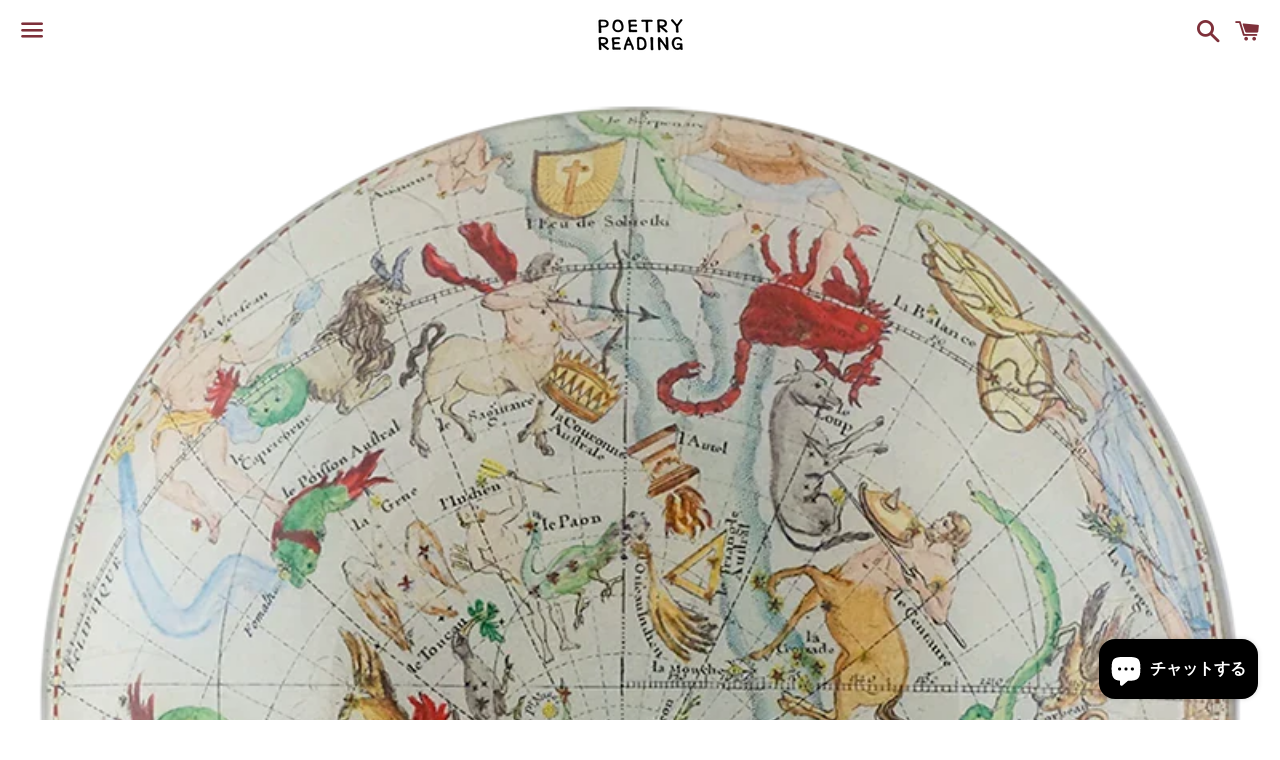

--- FILE ---
content_type: text/html; charset=utf-8
request_url: https://poetry-reading.com/ja-us/products/hemisphere-convex
body_size: 17869
content:
<!doctype html>
<html class="no-js" lang="ja">
<head>
<script src="https://cdn.ecomposer.app/vendors/js/jquery.min.js"  crossorigin="anonymous" referrerpolicy="no-referrer"></script><!--Content in content_for_header -->
<!--LayoutHub-Embed--><link rel="stylesheet" type="text/css" href="data:text/css;base64," media="all">
<!--LH--><!--/LayoutHub-Embed-->



  <meta charset="utf-8">
  <meta http-equiv="X-UA-Compatible" content="IE=edge">
  <meta name="viewport" content="width=device-width,initial-scale=1">

  <meta name="theme-color" content="#ffffff">

  
    <link rel="shortcut icon" href="//poetry-reading.com/cdn/shop/files/2021-12-23_11.21.26_32x32.png?v=1640226108" type="image/png" />
  

  <link rel="canonical" href="https://poetry-reading.com/ja-us/products/hemisphere-convex">

  <title>
  【JOHN DERIAN/ジョンデリアン】デコパージュ/Hemisphere (Convex) &ndash; POETRY READING
  </title>

  
    <meta name="description" content="JOHN DERIAN ニューヨークのスタジオにてハンドメイドで制作された JOHN DERIAN(ジョンデリアン)デコパージュプレート。 モチーフは自身がコレクションしているアンティークやヴィンテージの図鑑や雑誌の図柄から取り入れられています。 壁に飾ったり、インテリアのアクセントとしてお楽しみください。 -素材に紙を使用しておりますので水濡れにはご注意ください。-壁掛けする場合はプレートハンガーをご使用ください。  サイズ：20.3cm　 素材　：ガラス、紙 原産国：アメリカ">
  

  <!-- /snippets/social-meta-tags.liquid -->




<meta property="og:site_name" content="POETRY READING">
<meta property="og:url" content="https://poetry-reading.com/ja-us/products/hemisphere-convex">
<meta property="og:title" content="【JOHN DERIAN/ジョンデリアン】デコパージュ/Hemisphere (Convex)">
<meta property="og:type" content="product">
<meta property="og:description" content="JOHN DERIAN ニューヨークのスタジオにてハンドメイドで制作された JOHN DERIAN(ジョンデリアン)デコパージュプレート。 モチーフは自身がコレクションしているアンティークやヴィンテージの図鑑や雑誌の図柄から取り入れられています。 壁に飾ったり、インテリアのアクセントとしてお楽しみください。 -素材に紙を使用しておりますので水濡れにはご注意ください。-壁掛けする場合はプレートハンガーをご使用ください。  サイズ：20.3cm　 素材　：ガラス、紙 原産国：アメリカ">

  <meta property="og:price:amount" content="165.00">
  <meta property="og:price:currency" content="USD">

<meta property="og:image" content="http://poetry-reading.com/cdn/shop/products/8RBHEM_1200x1200.png?v=1642234593">
<meta property="og:image:secure_url" content="https://poetry-reading.com/cdn/shop/products/8RBHEM_1200x1200.png?v=1642234593">


<meta name="twitter:card" content="summary_large_image">
<meta name="twitter:title" content="【JOHN DERIAN/ジョンデリアン】デコパージュ/Hemisphere (Convex)">
<meta name="twitter:description" content="JOHN DERIAN ニューヨークのスタジオにてハンドメイドで制作された JOHN DERIAN(ジョンデリアン)デコパージュプレート。 モチーフは自身がコレクションしているアンティークやヴィンテージの図鑑や雑誌の図柄から取り入れられています。 壁に飾ったり、インテリアのアクセントとしてお楽しみください。 -素材に紙を使用しておりますので水濡れにはご注意ください。-壁掛けする場合はプレートハンガーをご使用ください。  サイズ：20.3cm　 素材　：ガラス、紙 原産国：アメリカ">

  <style data-shopify>
  :root {
    --color-body-text: #666666;
    --color-body: #ffffff;
  }
</style>


  <link href="//poetry-reading.com/cdn/shop/t/14/assets/theme.scss.css?v=27457034864079787931768302270" rel="stylesheet" type="text/css" media="all" />

  <script>
    window.theme = window.theme || {};
    theme.strings = {
      cartEmpty: "カート内に商品がありません。",
      savingHtml: "[savings]を節約しました",
      addToCart: "カートに追加する",
      soldOut: "Sold out",
      unavailable: "お取り扱いできません",
      addressError: "住所を調べる際にエラーが発生しました",
      addressNoResults: "その住所は見つかりませんでした",
      addressQueryLimit: "Google APIの使用量の制限を超えました。\u003ca href=\"https:\/\/developers.google.com\/maps\/premium\/usage-limits\"\u003eプレミアムプラン\u003c\/a\u003eへのアップグレードをご検討ください。",
      authError: "あなたのGoogle Mapsのアカウント認証で問題が発生しました。"
    };
    theme.settings = {
      cartType: "drawer",
      moneyFormat: "${{amount}}"
    };
  </script>

  <script src="//poetry-reading.com/cdn/shop/t/14/assets/lazysizes.min.js?v=155223123402716617051689326260" async="async"></script>

  

  <script src="//poetry-reading.com/cdn/shop/t/14/assets/vendor.js?v=141188699437036237251689326260" defer="defer"></script>

  <script src="//poetry-reading.com/cdn/shopifycloud/storefront/assets/themes_support/option_selection-b017cd28.js" defer="defer"></script>

  <script src="//poetry-reading.com/cdn/shop/t/14/assets/theme.js?v=173288889654220278801689326260" defer="defer"></script>

  <script>window.performance && window.performance.mark && window.performance.mark('shopify.content_for_header.start');</script><meta name="facebook-domain-verification" content="6uhg2vzme4x3awvzgkn8yf68i1boz9">
<meta name="facebook-domain-verification" content="e7u3le5z5ooimeosswoy9zc3g6hwac">
<meta name="google-site-verification" content="l-hU-IfOzcMVIx5Lw_Kb4wn78bT7e6BANINHa_5kdx4">
<meta id="shopify-digital-wallet" name="shopify-digital-wallet" content="/61811589364/digital_wallets/dialog">
<meta name="shopify-checkout-api-token" content="e8d8de40b28a5fdc54b6c824c291d4b3">
<link rel="alternate" hreflang="x-default" href="https://poetry-reading.com/products/hemisphere-convex">
<link rel="alternate" hreflang="ja" href="https://poetry-reading.com/products/hemisphere-convex">
<link rel="alternate" hreflang="ja-US" href="https://poetry-reading.com/ja-us/products/hemisphere-convex">
<link rel="alternate" hreflang="en-US" href="https://poetry-reading.com/en-us/products/hemisphere-convex">
<link rel="alternate" type="application/json+oembed" href="https://poetry-reading.com/ja-us/products/hemisphere-convex.oembed">
<script async="async" src="/checkouts/internal/preloads.js?locale=ja-US"></script>
<link rel="preconnect" href="https://shop.app" crossorigin="anonymous">
<script async="async" src="https://shop.app/checkouts/internal/preloads.js?locale=ja-US&shop_id=61811589364" crossorigin="anonymous"></script>
<script id="apple-pay-shop-capabilities" type="application/json">{"shopId":61811589364,"countryCode":"JP","currencyCode":"USD","merchantCapabilities":["supports3DS"],"merchantId":"gid:\/\/shopify\/Shop\/61811589364","merchantName":"POETRY READING","requiredBillingContactFields":["postalAddress","email","phone"],"requiredShippingContactFields":["postalAddress","email","phone"],"shippingType":"shipping","supportedNetworks":["visa","masterCard","amex","jcb","discover"],"total":{"type":"pending","label":"POETRY READING","amount":"1.00"},"shopifyPaymentsEnabled":true,"supportsSubscriptions":true}</script>
<script id="shopify-features" type="application/json">{"accessToken":"e8d8de40b28a5fdc54b6c824c291d4b3","betas":["rich-media-storefront-analytics"],"domain":"poetry-reading.com","predictiveSearch":false,"shopId":61811589364,"locale":"ja"}</script>
<script>var Shopify = Shopify || {};
Shopify.shop = "poetryreading-fukuoka.myshopify.com";
Shopify.locale = "ja";
Shopify.currency = {"active":"USD","rate":"0.006449817"};
Shopify.country = "US";
Shopify.theme = {"name":"POETRY_Boundless","id":136916828404,"schema_name":"Boundless","schema_version":"10.6.1","theme_store_id":766,"role":"main"};
Shopify.theme.handle = "null";
Shopify.theme.style = {"id":null,"handle":null};
Shopify.cdnHost = "poetry-reading.com/cdn";
Shopify.routes = Shopify.routes || {};
Shopify.routes.root = "/ja-us/";</script>
<script type="module">!function(o){(o.Shopify=o.Shopify||{}).modules=!0}(window);</script>
<script>!function(o){function n(){var o=[];function n(){o.push(Array.prototype.slice.apply(arguments))}return n.q=o,n}var t=o.Shopify=o.Shopify||{};t.loadFeatures=n(),t.autoloadFeatures=n()}(window);</script>
<script>
  window.ShopifyPay = window.ShopifyPay || {};
  window.ShopifyPay.apiHost = "shop.app\/pay";
  window.ShopifyPay.redirectState = null;
</script>
<script id="shop-js-analytics" type="application/json">{"pageType":"product"}</script>
<script defer="defer" async type="module" src="//poetry-reading.com/cdn/shopifycloud/shop-js/modules/v2/client.init-shop-cart-sync_B6iN3ppr.ja.esm.js"></script>
<script defer="defer" async type="module" src="//poetry-reading.com/cdn/shopifycloud/shop-js/modules/v2/chunk.common_JT7zyiq2.esm.js"></script>
<script type="module">
  await import("//poetry-reading.com/cdn/shopifycloud/shop-js/modules/v2/client.init-shop-cart-sync_B6iN3ppr.ja.esm.js");
await import("//poetry-reading.com/cdn/shopifycloud/shop-js/modules/v2/chunk.common_JT7zyiq2.esm.js");

  window.Shopify.SignInWithShop?.initShopCartSync?.({"fedCMEnabled":true,"windoidEnabled":true});

</script>
<script>
  window.Shopify = window.Shopify || {};
  if (!window.Shopify.featureAssets) window.Shopify.featureAssets = {};
  window.Shopify.featureAssets['shop-js'] = {"shop-cart-sync":["modules/v2/client.shop-cart-sync_VIz1k5WV.ja.esm.js","modules/v2/chunk.common_JT7zyiq2.esm.js"],"init-fed-cm":["modules/v2/client.init-fed-cm_DQ0WZlkr.ja.esm.js","modules/v2/chunk.common_JT7zyiq2.esm.js"],"init-shop-email-lookup-coordinator":["modules/v2/client.init-shop-email-lookup-coordinator_CRJBBzlR.ja.esm.js","modules/v2/chunk.common_JT7zyiq2.esm.js"],"init-shop-cart-sync":["modules/v2/client.init-shop-cart-sync_B6iN3ppr.ja.esm.js","modules/v2/chunk.common_JT7zyiq2.esm.js"],"shop-cash-offers":["modules/v2/client.shop-cash-offers_Cpza2kF2.ja.esm.js","modules/v2/chunk.common_JT7zyiq2.esm.js","modules/v2/chunk.modal_GaCqCnWK.esm.js"],"shop-toast-manager":["modules/v2/client.shop-toast-manager_ByTne4Sx.ja.esm.js","modules/v2/chunk.common_JT7zyiq2.esm.js"],"init-windoid":["modules/v2/client.init-windoid_BeC-1Lqo.ja.esm.js","modules/v2/chunk.common_JT7zyiq2.esm.js"],"shop-button":["modules/v2/client.shop-button_DBB221DK.ja.esm.js","modules/v2/chunk.common_JT7zyiq2.esm.js"],"avatar":["modules/v2/client.avatar_BTnouDA3.ja.esm.js"],"init-customer-accounts-sign-up":["modules/v2/client.init-customer-accounts-sign-up_BbBUeSUX.ja.esm.js","modules/v2/client.shop-login-button_D3GMhygH.ja.esm.js","modules/v2/chunk.common_JT7zyiq2.esm.js","modules/v2/chunk.modal_GaCqCnWK.esm.js"],"pay-button":["modules/v2/client.pay-button_-X0E0YP1.ja.esm.js","modules/v2/chunk.common_JT7zyiq2.esm.js"],"init-shop-for-new-customer-accounts":["modules/v2/client.init-shop-for-new-customer-accounts_m5tLLoD1.ja.esm.js","modules/v2/client.shop-login-button_D3GMhygH.ja.esm.js","modules/v2/chunk.common_JT7zyiq2.esm.js","modules/v2/chunk.modal_GaCqCnWK.esm.js"],"shop-login-button":["modules/v2/client.shop-login-button_D3GMhygH.ja.esm.js","modules/v2/chunk.common_JT7zyiq2.esm.js","modules/v2/chunk.modal_GaCqCnWK.esm.js"],"shop-follow-button":["modules/v2/client.shop-follow-button_Blm-Butl.ja.esm.js","modules/v2/chunk.common_JT7zyiq2.esm.js","modules/v2/chunk.modal_GaCqCnWK.esm.js"],"init-customer-accounts":["modules/v2/client.init-customer-accounts_BsGvmHRY.ja.esm.js","modules/v2/client.shop-login-button_D3GMhygH.ja.esm.js","modules/v2/chunk.common_JT7zyiq2.esm.js","modules/v2/chunk.modal_GaCqCnWK.esm.js"],"lead-capture":["modules/v2/client.lead-capture_CV37ecIC.ja.esm.js","modules/v2/chunk.common_JT7zyiq2.esm.js","modules/v2/chunk.modal_GaCqCnWK.esm.js"],"checkout-modal":["modules/v2/client.checkout-modal_O3fwC3-U.ja.esm.js","modules/v2/chunk.common_JT7zyiq2.esm.js","modules/v2/chunk.modal_GaCqCnWK.esm.js"],"shop-login":["modules/v2/client.shop-login_BeEsdD2Q.ja.esm.js","modules/v2/chunk.common_JT7zyiq2.esm.js","modules/v2/chunk.modal_GaCqCnWK.esm.js"],"payment-terms":["modules/v2/client.payment-terms_C_A6C2lI.ja.esm.js","modules/v2/chunk.common_JT7zyiq2.esm.js","modules/v2/chunk.modal_GaCqCnWK.esm.js"]};
</script>
<script>(function() {
  var isLoaded = false;
  function asyncLoad() {
    if (isLoaded) return;
    isLoaded = true;
    var urls = ["https:\/\/widgets.automizely.com\/pages\/v1\/pages.js?store_connection_id=d3881ca5b438490d90fd18fd2c47758b\u0026mapped_org_id=83e16d25355079fe8fc8b09677c69a65_v1\u0026shop=poetryreading-fukuoka.myshopify.com","https:\/\/app.layouthub.com\/shopify\/layouthub.js?shop=poetryreading-fukuoka.myshopify.com","https:\/\/na.shgcdn3.com\/pixel-collector.js?shop=poetryreading-fukuoka.myshopify.com"];
    for (var i = 0; i < urls.length; i++) {
      var s = document.createElement('script');
      s.type = 'text/javascript';
      s.async = true;
      s.src = urls[i];
      var x = document.getElementsByTagName('script')[0];
      x.parentNode.insertBefore(s, x);
    }
  };
  if(window.attachEvent) {
    window.attachEvent('onload', asyncLoad);
  } else {
    window.addEventListener('load', asyncLoad, false);
  }
})();</script>
<script id="__st">var __st={"a":61811589364,"offset":32400,"reqid":"ebcffa19-ef12-46be-a15b-5437e3206ec6-1768589095","pageurl":"poetry-reading.com\/ja-us\/products\/hemisphere-convex","u":"f7d1473d4a12","p":"product","rtyp":"product","rid":7527018070260};</script>
<script>window.ShopifyPaypalV4VisibilityTracking = true;</script>
<script id="captcha-bootstrap">!function(){'use strict';const t='contact',e='account',n='new_comment',o=[[t,t],['blogs',n],['comments',n],[t,'customer']],c=[[e,'customer_login'],[e,'guest_login'],[e,'recover_customer_password'],[e,'create_customer']],r=t=>t.map((([t,e])=>`form[action*='/${t}']:not([data-nocaptcha='true']) input[name='form_type'][value='${e}']`)).join(','),a=t=>()=>t?[...document.querySelectorAll(t)].map((t=>t.form)):[];function s(){const t=[...o],e=r(t);return a(e)}const i='password',u='form_key',d=['recaptcha-v3-token','g-recaptcha-response','h-captcha-response',i],f=()=>{try{return window.sessionStorage}catch{return}},m='__shopify_v',_=t=>t.elements[u];function p(t,e,n=!1){try{const o=window.sessionStorage,c=JSON.parse(o.getItem(e)),{data:r}=function(t){const{data:e,action:n}=t;return t[m]||n?{data:e,action:n}:{data:t,action:n}}(c);for(const[e,n]of Object.entries(r))t.elements[e]&&(t.elements[e].value=n);n&&o.removeItem(e)}catch(o){console.error('form repopulation failed',{error:o})}}const l='form_type',E='cptcha';function T(t){t.dataset[E]=!0}const w=window,h=w.document,L='Shopify',v='ce_forms',y='captcha';let A=!1;((t,e)=>{const n=(g='f06e6c50-85a8-45c8-87d0-21a2b65856fe',I='https://cdn.shopify.com/shopifycloud/storefront-forms-hcaptcha/ce_storefront_forms_captcha_hcaptcha.v1.5.2.iife.js',D={infoText:'hCaptchaによる保護',privacyText:'プライバシー',termsText:'利用規約'},(t,e,n)=>{const o=w[L][v],c=o.bindForm;if(c)return c(t,g,e,D).then(n);var r;o.q.push([[t,g,e,D],n]),r=I,A||(h.body.append(Object.assign(h.createElement('script'),{id:'captcha-provider',async:!0,src:r})),A=!0)});var g,I,D;w[L]=w[L]||{},w[L][v]=w[L][v]||{},w[L][v].q=[],w[L][y]=w[L][y]||{},w[L][y].protect=function(t,e){n(t,void 0,e),T(t)},Object.freeze(w[L][y]),function(t,e,n,w,h,L){const[v,y,A,g]=function(t,e,n){const i=e?o:[],u=t?c:[],d=[...i,...u],f=r(d),m=r(i),_=r(d.filter((([t,e])=>n.includes(e))));return[a(f),a(m),a(_),s()]}(w,h,L),I=t=>{const e=t.target;return e instanceof HTMLFormElement?e:e&&e.form},D=t=>v().includes(t);t.addEventListener('submit',(t=>{const e=I(t);if(!e)return;const n=D(e)&&!e.dataset.hcaptchaBound&&!e.dataset.recaptchaBound,o=_(e),c=g().includes(e)&&(!o||!o.value);(n||c)&&t.preventDefault(),c&&!n&&(function(t){try{if(!f())return;!function(t){const e=f();if(!e)return;const n=_(t);if(!n)return;const o=n.value;o&&e.removeItem(o)}(t);const e=Array.from(Array(32),(()=>Math.random().toString(36)[2])).join('');!function(t,e){_(t)||t.append(Object.assign(document.createElement('input'),{type:'hidden',name:u})),t.elements[u].value=e}(t,e),function(t,e){const n=f();if(!n)return;const o=[...t.querySelectorAll(`input[type='${i}']`)].map((({name:t})=>t)),c=[...d,...o],r={};for(const[a,s]of new FormData(t).entries())c.includes(a)||(r[a]=s);n.setItem(e,JSON.stringify({[m]:1,action:t.action,data:r}))}(t,e)}catch(e){console.error('failed to persist form',e)}}(e),e.submit())}));const S=(t,e)=>{t&&!t.dataset[E]&&(n(t,e.some((e=>e===t))),T(t))};for(const o of['focusin','change'])t.addEventListener(o,(t=>{const e=I(t);D(e)&&S(e,y())}));const B=e.get('form_key'),M=e.get(l),P=B&&M;t.addEventListener('DOMContentLoaded',(()=>{const t=y();if(P)for(const e of t)e.elements[l].value===M&&p(e,B);[...new Set([...A(),...v().filter((t=>'true'===t.dataset.shopifyCaptcha))])].forEach((e=>S(e,t)))}))}(h,new URLSearchParams(w.location.search),n,t,e,['guest_login'])})(!0,!0)}();</script>
<script integrity="sha256-4kQ18oKyAcykRKYeNunJcIwy7WH5gtpwJnB7kiuLZ1E=" data-source-attribution="shopify.loadfeatures" defer="defer" src="//poetry-reading.com/cdn/shopifycloud/storefront/assets/storefront/load_feature-a0a9edcb.js" crossorigin="anonymous"></script>
<script crossorigin="anonymous" defer="defer" src="//poetry-reading.com/cdn/shopifycloud/storefront/assets/shopify_pay/storefront-65b4c6d7.js?v=20250812"></script>
<script data-source-attribution="shopify.dynamic_checkout.dynamic.init">var Shopify=Shopify||{};Shopify.PaymentButton=Shopify.PaymentButton||{isStorefrontPortableWallets:!0,init:function(){window.Shopify.PaymentButton.init=function(){};var t=document.createElement("script");t.src="https://poetry-reading.com/cdn/shopifycloud/portable-wallets/latest/portable-wallets.ja.js",t.type="module",document.head.appendChild(t)}};
</script>
<script data-source-attribution="shopify.dynamic_checkout.buyer_consent">
  function portableWalletsHideBuyerConsent(e){var t=document.getElementById("shopify-buyer-consent"),n=document.getElementById("shopify-subscription-policy-button");t&&n&&(t.classList.add("hidden"),t.setAttribute("aria-hidden","true"),n.removeEventListener("click",e))}function portableWalletsShowBuyerConsent(e){var t=document.getElementById("shopify-buyer-consent"),n=document.getElementById("shopify-subscription-policy-button");t&&n&&(t.classList.remove("hidden"),t.removeAttribute("aria-hidden"),n.addEventListener("click",e))}window.Shopify?.PaymentButton&&(window.Shopify.PaymentButton.hideBuyerConsent=portableWalletsHideBuyerConsent,window.Shopify.PaymentButton.showBuyerConsent=portableWalletsShowBuyerConsent);
</script>
<script data-source-attribution="shopify.dynamic_checkout.cart.bootstrap">document.addEventListener("DOMContentLoaded",(function(){function t(){return document.querySelector("shopify-accelerated-checkout-cart, shopify-accelerated-checkout")}if(t())Shopify.PaymentButton.init();else{new MutationObserver((function(e,n){t()&&(Shopify.PaymentButton.init(),n.disconnect())})).observe(document.body,{childList:!0,subtree:!0})}}));
</script>
<link id="shopify-accelerated-checkout-styles" rel="stylesheet" media="screen" href="https://poetry-reading.com/cdn/shopifycloud/portable-wallets/latest/accelerated-checkout-backwards-compat.css" crossorigin="anonymous">
<style id="shopify-accelerated-checkout-cart">
        #shopify-buyer-consent {
  margin-top: 1em;
  display: inline-block;
  width: 100%;
}

#shopify-buyer-consent.hidden {
  display: none;
}

#shopify-subscription-policy-button {
  background: none;
  border: none;
  padding: 0;
  text-decoration: underline;
  font-size: inherit;
  cursor: pointer;
}

#shopify-subscription-policy-button::before {
  box-shadow: none;
}

      </style>

<script>window.performance && window.performance.mark && window.performance.mark('shopify.content_for_header.end');</script>


  

<script type="text/javascript">
  
    window.SHG_CUSTOMER = null;
  
</script>










<!--Gem_Page_Header_Script-->
    


<!--End_Gem_Page_Header_Script-->
<script src="https://cdn.shopify.com/extensions/7bc9bb47-adfa-4267-963e-cadee5096caf/inbox-1252/assets/inbox-chat-loader.js" type="text/javascript" defer="defer"></script>
<link href="https://monorail-edge.shopifysvc.com" rel="dns-prefetch">
<script>(function(){if ("sendBeacon" in navigator && "performance" in window) {try {var session_token_from_headers = performance.getEntriesByType('navigation')[0].serverTiming.find(x => x.name == '_s').description;} catch {var session_token_from_headers = undefined;}var session_cookie_matches = document.cookie.match(/_shopify_s=([^;]*)/);var session_token_from_cookie = session_cookie_matches && session_cookie_matches.length === 2 ? session_cookie_matches[1] : "";var session_token = session_token_from_headers || session_token_from_cookie || "";function handle_abandonment_event(e) {var entries = performance.getEntries().filter(function(entry) {return /monorail-edge.shopifysvc.com/.test(entry.name);});if (!window.abandonment_tracked && entries.length === 0) {window.abandonment_tracked = true;var currentMs = Date.now();var navigation_start = performance.timing.navigationStart;var payload = {shop_id: 61811589364,url: window.location.href,navigation_start,duration: currentMs - navigation_start,session_token,page_type: "product"};window.navigator.sendBeacon("https://monorail-edge.shopifysvc.com/v1/produce", JSON.stringify({schema_id: "online_store_buyer_site_abandonment/1.1",payload: payload,metadata: {event_created_at_ms: currentMs,event_sent_at_ms: currentMs}}));}}window.addEventListener('pagehide', handle_abandonment_event);}}());</script>
<script id="web-pixels-manager-setup">(function e(e,d,r,n,o){if(void 0===o&&(o={}),!Boolean(null===(a=null===(i=window.Shopify)||void 0===i?void 0:i.analytics)||void 0===a?void 0:a.replayQueue)){var i,a;window.Shopify=window.Shopify||{};var t=window.Shopify;t.analytics=t.analytics||{};var s=t.analytics;s.replayQueue=[],s.publish=function(e,d,r){return s.replayQueue.push([e,d,r]),!0};try{self.performance.mark("wpm:start")}catch(e){}var l=function(){var e={modern:/Edge?\/(1{2}[4-9]|1[2-9]\d|[2-9]\d{2}|\d{4,})\.\d+(\.\d+|)|Firefox\/(1{2}[4-9]|1[2-9]\d|[2-9]\d{2}|\d{4,})\.\d+(\.\d+|)|Chrom(ium|e)\/(9{2}|\d{3,})\.\d+(\.\d+|)|(Maci|X1{2}).+ Version\/(15\.\d+|(1[6-9]|[2-9]\d|\d{3,})\.\d+)([,.]\d+|)( \(\w+\)|)( Mobile\/\w+|) Safari\/|Chrome.+OPR\/(9{2}|\d{3,})\.\d+\.\d+|(CPU[ +]OS|iPhone[ +]OS|CPU[ +]iPhone|CPU IPhone OS|CPU iPad OS)[ +]+(15[._]\d+|(1[6-9]|[2-9]\d|\d{3,})[._]\d+)([._]\d+|)|Android:?[ /-](13[3-9]|1[4-9]\d|[2-9]\d{2}|\d{4,})(\.\d+|)(\.\d+|)|Android.+Firefox\/(13[5-9]|1[4-9]\d|[2-9]\d{2}|\d{4,})\.\d+(\.\d+|)|Android.+Chrom(ium|e)\/(13[3-9]|1[4-9]\d|[2-9]\d{2}|\d{4,})\.\d+(\.\d+|)|SamsungBrowser\/([2-9]\d|\d{3,})\.\d+/,legacy:/Edge?\/(1[6-9]|[2-9]\d|\d{3,})\.\d+(\.\d+|)|Firefox\/(5[4-9]|[6-9]\d|\d{3,})\.\d+(\.\d+|)|Chrom(ium|e)\/(5[1-9]|[6-9]\d|\d{3,})\.\d+(\.\d+|)([\d.]+$|.*Safari\/(?![\d.]+ Edge\/[\d.]+$))|(Maci|X1{2}).+ Version\/(10\.\d+|(1[1-9]|[2-9]\d|\d{3,})\.\d+)([,.]\d+|)( \(\w+\)|)( Mobile\/\w+|) Safari\/|Chrome.+OPR\/(3[89]|[4-9]\d|\d{3,})\.\d+\.\d+|(CPU[ +]OS|iPhone[ +]OS|CPU[ +]iPhone|CPU IPhone OS|CPU iPad OS)[ +]+(10[._]\d+|(1[1-9]|[2-9]\d|\d{3,})[._]\d+)([._]\d+|)|Android:?[ /-](13[3-9]|1[4-9]\d|[2-9]\d{2}|\d{4,})(\.\d+|)(\.\d+|)|Mobile Safari.+OPR\/([89]\d|\d{3,})\.\d+\.\d+|Android.+Firefox\/(13[5-9]|1[4-9]\d|[2-9]\d{2}|\d{4,})\.\d+(\.\d+|)|Android.+Chrom(ium|e)\/(13[3-9]|1[4-9]\d|[2-9]\d{2}|\d{4,})\.\d+(\.\d+|)|Android.+(UC? ?Browser|UCWEB|U3)[ /]?(15\.([5-9]|\d{2,})|(1[6-9]|[2-9]\d|\d{3,})\.\d+)\.\d+|SamsungBrowser\/(5\.\d+|([6-9]|\d{2,})\.\d+)|Android.+MQ{2}Browser\/(14(\.(9|\d{2,})|)|(1[5-9]|[2-9]\d|\d{3,})(\.\d+|))(\.\d+|)|K[Aa][Ii]OS\/(3\.\d+|([4-9]|\d{2,})\.\d+)(\.\d+|)/},d=e.modern,r=e.legacy,n=navigator.userAgent;return n.match(d)?"modern":n.match(r)?"legacy":"unknown"}(),u="modern"===l?"modern":"legacy",c=(null!=n?n:{modern:"",legacy:""})[u],f=function(e){return[e.baseUrl,"/wpm","/b",e.hashVersion,"modern"===e.buildTarget?"m":"l",".js"].join("")}({baseUrl:d,hashVersion:r,buildTarget:u}),m=function(e){var d=e.version,r=e.bundleTarget,n=e.surface,o=e.pageUrl,i=e.monorailEndpoint;return{emit:function(e){var a=e.status,t=e.errorMsg,s=(new Date).getTime(),l=JSON.stringify({metadata:{event_sent_at_ms:s},events:[{schema_id:"web_pixels_manager_load/3.1",payload:{version:d,bundle_target:r,page_url:o,status:a,surface:n,error_msg:t},metadata:{event_created_at_ms:s}}]});if(!i)return console&&console.warn&&console.warn("[Web Pixels Manager] No Monorail endpoint provided, skipping logging."),!1;try{return self.navigator.sendBeacon.bind(self.navigator)(i,l)}catch(e){}var u=new XMLHttpRequest;try{return u.open("POST",i,!0),u.setRequestHeader("Content-Type","text/plain"),u.send(l),!0}catch(e){return console&&console.warn&&console.warn("[Web Pixels Manager] Got an unhandled error while logging to Monorail."),!1}}}}({version:r,bundleTarget:l,surface:e.surface,pageUrl:self.location.href,monorailEndpoint:e.monorailEndpoint});try{o.browserTarget=l,function(e){var d=e.src,r=e.async,n=void 0===r||r,o=e.onload,i=e.onerror,a=e.sri,t=e.scriptDataAttributes,s=void 0===t?{}:t,l=document.createElement("script"),u=document.querySelector("head"),c=document.querySelector("body");if(l.async=n,l.src=d,a&&(l.integrity=a,l.crossOrigin="anonymous"),s)for(var f in s)if(Object.prototype.hasOwnProperty.call(s,f))try{l.dataset[f]=s[f]}catch(e){}if(o&&l.addEventListener("load",o),i&&l.addEventListener("error",i),u)u.appendChild(l);else{if(!c)throw new Error("Did not find a head or body element to append the script");c.appendChild(l)}}({src:f,async:!0,onload:function(){if(!function(){var e,d;return Boolean(null===(d=null===(e=window.Shopify)||void 0===e?void 0:e.analytics)||void 0===d?void 0:d.initialized)}()){var d=window.webPixelsManager.init(e)||void 0;if(d){var r=window.Shopify.analytics;r.replayQueue.forEach((function(e){var r=e[0],n=e[1],o=e[2];d.publishCustomEvent(r,n,o)})),r.replayQueue=[],r.publish=d.publishCustomEvent,r.visitor=d.visitor,r.initialized=!0}}},onerror:function(){return m.emit({status:"failed",errorMsg:"".concat(f," has failed to load")})},sri:function(e){var d=/^sha384-[A-Za-z0-9+/=]+$/;return"string"==typeof e&&d.test(e)}(c)?c:"",scriptDataAttributes:o}),m.emit({status:"loading"})}catch(e){m.emit({status:"failed",errorMsg:(null==e?void 0:e.message)||"Unknown error"})}}})({shopId: 61811589364,storefrontBaseUrl: "https://poetry-reading.com",extensionsBaseUrl: "https://extensions.shopifycdn.com/cdn/shopifycloud/web-pixels-manager",monorailEndpoint: "https://monorail-edge.shopifysvc.com/unstable/produce_batch",surface: "storefront-renderer",enabledBetaFlags: ["2dca8a86"],webPixelsConfigList: [{"id":"956956916","configuration":"{\"site_id\":\"adabc14d-d797-44aa-b9bc-1691853679e4\",\"analytics_endpoint\":\"https:\\\/\\\/na.shgcdn3.com\"}","eventPayloadVersion":"v1","runtimeContext":"STRICT","scriptVersion":"695709fc3f146fa50a25299517a954f2","type":"APP","apiClientId":1158168,"privacyPurposes":["ANALYTICS","MARKETING","SALE_OF_DATA"],"dataSharingAdjustments":{"protectedCustomerApprovalScopes":["read_customer_personal_data"]}},{"id":"506298612","configuration":"{\"config\":\"{\\\"pixel_id\\\":\\\"G-VR2J5SYV8M\\\",\\\"target_country\\\":\\\"JP\\\",\\\"gtag_events\\\":[{\\\"type\\\":\\\"begin_checkout\\\",\\\"action_label\\\":\\\"G-VR2J5SYV8M\\\"},{\\\"type\\\":\\\"search\\\",\\\"action_label\\\":\\\"G-VR2J5SYV8M\\\"},{\\\"type\\\":\\\"view_item\\\",\\\"action_label\\\":[\\\"G-VR2J5SYV8M\\\",\\\"MC-WYXLJ19KN0\\\"]},{\\\"type\\\":\\\"purchase\\\",\\\"action_label\\\":[\\\"G-VR2J5SYV8M\\\",\\\"MC-WYXLJ19KN0\\\"]},{\\\"type\\\":\\\"page_view\\\",\\\"action_label\\\":[\\\"G-VR2J5SYV8M\\\",\\\"MC-WYXLJ19KN0\\\"]},{\\\"type\\\":\\\"add_payment_info\\\",\\\"action_label\\\":\\\"G-VR2J5SYV8M\\\"},{\\\"type\\\":\\\"add_to_cart\\\",\\\"action_label\\\":\\\"G-VR2J5SYV8M\\\"}],\\\"enable_monitoring_mode\\\":false}\"}","eventPayloadVersion":"v1","runtimeContext":"OPEN","scriptVersion":"b2a88bafab3e21179ed38636efcd8a93","type":"APP","apiClientId":1780363,"privacyPurposes":[],"dataSharingAdjustments":{"protectedCustomerApprovalScopes":["read_customer_address","read_customer_email","read_customer_name","read_customer_personal_data","read_customer_phone"]}},{"id":"146538740","configuration":"{\"pixel_id\":\"1437483363357756\",\"pixel_type\":\"facebook_pixel\",\"metaapp_system_user_token\":\"-\"}","eventPayloadVersion":"v1","runtimeContext":"OPEN","scriptVersion":"ca16bc87fe92b6042fbaa3acc2fbdaa6","type":"APP","apiClientId":2329312,"privacyPurposes":["ANALYTICS","MARKETING","SALE_OF_DATA"],"dataSharingAdjustments":{"protectedCustomerApprovalScopes":["read_customer_address","read_customer_email","read_customer_name","read_customer_personal_data","read_customer_phone"]}},{"id":"83132660","configuration":"{\"tagID\":\"2613854457980\"}","eventPayloadVersion":"v1","runtimeContext":"STRICT","scriptVersion":"18031546ee651571ed29edbe71a3550b","type":"APP","apiClientId":3009811,"privacyPurposes":["ANALYTICS","MARKETING","SALE_OF_DATA"],"dataSharingAdjustments":{"protectedCustomerApprovalScopes":["read_customer_address","read_customer_email","read_customer_name","read_customer_personal_data","read_customer_phone"]}},{"id":"shopify-app-pixel","configuration":"{}","eventPayloadVersion":"v1","runtimeContext":"STRICT","scriptVersion":"0450","apiClientId":"shopify-pixel","type":"APP","privacyPurposes":["ANALYTICS","MARKETING"]},{"id":"shopify-custom-pixel","eventPayloadVersion":"v1","runtimeContext":"LAX","scriptVersion":"0450","apiClientId":"shopify-pixel","type":"CUSTOM","privacyPurposes":["ANALYTICS","MARKETING"]}],isMerchantRequest: false,initData: {"shop":{"name":"POETRY READING","paymentSettings":{"currencyCode":"JPY"},"myshopifyDomain":"poetryreading-fukuoka.myshopify.com","countryCode":"JP","storefrontUrl":"https:\/\/poetry-reading.com\/ja-us"},"customer":null,"cart":null,"checkout":null,"productVariants":[{"price":{"amount":165.0,"currencyCode":"USD"},"product":{"title":"【JOHN DERIAN\/ジョンデリアン】デコパージュ\/Hemisphere (Convex)","vendor":"John Derian","id":"7527018070260","untranslatedTitle":"【JOHN DERIAN\/ジョンデリアン】デコパージュ\/Hemisphere (Convex)","url":"\/ja-us\/products\/hemisphere-convex","type":""},"id":"42321888805108","image":{"src":"\/\/poetry-reading.com\/cdn\/shop\/products\/8RBHEM.png?v=1642234593"},"sku":"00059990023","title":"Default Title","untranslatedTitle":"Default Title"}],"purchasingCompany":null},},"https://poetry-reading.com/cdn","fcfee988w5aeb613cpc8e4bc33m6693e112",{"modern":"","legacy":""},{"shopId":"61811589364","storefrontBaseUrl":"https:\/\/poetry-reading.com","extensionBaseUrl":"https:\/\/extensions.shopifycdn.com\/cdn\/shopifycloud\/web-pixels-manager","surface":"storefront-renderer","enabledBetaFlags":"[\"2dca8a86\"]","isMerchantRequest":"false","hashVersion":"fcfee988w5aeb613cpc8e4bc33m6693e112","publish":"custom","events":"[[\"page_viewed\",{}],[\"product_viewed\",{\"productVariant\":{\"price\":{\"amount\":165.0,\"currencyCode\":\"USD\"},\"product\":{\"title\":\"【JOHN DERIAN\/ジョンデリアン】デコパージュ\/Hemisphere (Convex)\",\"vendor\":\"John Derian\",\"id\":\"7527018070260\",\"untranslatedTitle\":\"【JOHN DERIAN\/ジョンデリアン】デコパージュ\/Hemisphere (Convex)\",\"url\":\"\/ja-us\/products\/hemisphere-convex\",\"type\":\"\"},\"id\":\"42321888805108\",\"image\":{\"src\":\"\/\/poetry-reading.com\/cdn\/shop\/products\/8RBHEM.png?v=1642234593\"},\"sku\":\"00059990023\",\"title\":\"Default Title\",\"untranslatedTitle\":\"Default Title\"}}]]"});</script><script>
  window.ShopifyAnalytics = window.ShopifyAnalytics || {};
  window.ShopifyAnalytics.meta = window.ShopifyAnalytics.meta || {};
  window.ShopifyAnalytics.meta.currency = 'USD';
  var meta = {"product":{"id":7527018070260,"gid":"gid:\/\/shopify\/Product\/7527018070260","vendor":"John Derian","type":"","handle":"hemisphere-convex","variants":[{"id":42321888805108,"price":16500,"name":"【JOHN DERIAN\/ジョンデリアン】デコパージュ\/Hemisphere (Convex)","public_title":null,"sku":"00059990023"}],"remote":false},"page":{"pageType":"product","resourceType":"product","resourceId":7527018070260,"requestId":"ebcffa19-ef12-46be-a15b-5437e3206ec6-1768589095"}};
  for (var attr in meta) {
    window.ShopifyAnalytics.meta[attr] = meta[attr];
  }
</script>
<script class="analytics">
  (function () {
    var customDocumentWrite = function(content) {
      var jquery = null;

      if (window.jQuery) {
        jquery = window.jQuery;
      } else if (window.Checkout && window.Checkout.$) {
        jquery = window.Checkout.$;
      }

      if (jquery) {
        jquery('body').append(content);
      }
    };

    var hasLoggedConversion = function(token) {
      if (token) {
        return document.cookie.indexOf('loggedConversion=' + token) !== -1;
      }
      return false;
    }

    var setCookieIfConversion = function(token) {
      if (token) {
        var twoMonthsFromNow = new Date(Date.now());
        twoMonthsFromNow.setMonth(twoMonthsFromNow.getMonth() + 2);

        document.cookie = 'loggedConversion=' + token + '; expires=' + twoMonthsFromNow;
      }
    }

    var trekkie = window.ShopifyAnalytics.lib = window.trekkie = window.trekkie || [];
    if (trekkie.integrations) {
      return;
    }
    trekkie.methods = [
      'identify',
      'page',
      'ready',
      'track',
      'trackForm',
      'trackLink'
    ];
    trekkie.factory = function(method) {
      return function() {
        var args = Array.prototype.slice.call(arguments);
        args.unshift(method);
        trekkie.push(args);
        return trekkie;
      };
    };
    for (var i = 0; i < trekkie.methods.length; i++) {
      var key = trekkie.methods[i];
      trekkie[key] = trekkie.factory(key);
    }
    trekkie.load = function(config) {
      trekkie.config = config || {};
      trekkie.config.initialDocumentCookie = document.cookie;
      var first = document.getElementsByTagName('script')[0];
      var script = document.createElement('script');
      script.type = 'text/javascript';
      script.onerror = function(e) {
        var scriptFallback = document.createElement('script');
        scriptFallback.type = 'text/javascript';
        scriptFallback.onerror = function(error) {
                var Monorail = {
      produce: function produce(monorailDomain, schemaId, payload) {
        var currentMs = new Date().getTime();
        var event = {
          schema_id: schemaId,
          payload: payload,
          metadata: {
            event_created_at_ms: currentMs,
            event_sent_at_ms: currentMs
          }
        };
        return Monorail.sendRequest("https://" + monorailDomain + "/v1/produce", JSON.stringify(event));
      },
      sendRequest: function sendRequest(endpointUrl, payload) {
        // Try the sendBeacon API
        if (window && window.navigator && typeof window.navigator.sendBeacon === 'function' && typeof window.Blob === 'function' && !Monorail.isIos12()) {
          var blobData = new window.Blob([payload], {
            type: 'text/plain'
          });

          if (window.navigator.sendBeacon(endpointUrl, blobData)) {
            return true;
          } // sendBeacon was not successful

        } // XHR beacon

        var xhr = new XMLHttpRequest();

        try {
          xhr.open('POST', endpointUrl);
          xhr.setRequestHeader('Content-Type', 'text/plain');
          xhr.send(payload);
        } catch (e) {
          console.log(e);
        }

        return false;
      },
      isIos12: function isIos12() {
        return window.navigator.userAgent.lastIndexOf('iPhone; CPU iPhone OS 12_') !== -1 || window.navigator.userAgent.lastIndexOf('iPad; CPU OS 12_') !== -1;
      }
    };
    Monorail.produce('monorail-edge.shopifysvc.com',
      'trekkie_storefront_load_errors/1.1',
      {shop_id: 61811589364,
      theme_id: 136916828404,
      app_name: "storefront",
      context_url: window.location.href,
      source_url: "//poetry-reading.com/cdn/s/trekkie.storefront.cd680fe47e6c39ca5d5df5f0a32d569bc48c0f27.min.js"});

        };
        scriptFallback.async = true;
        scriptFallback.src = '//poetry-reading.com/cdn/s/trekkie.storefront.cd680fe47e6c39ca5d5df5f0a32d569bc48c0f27.min.js';
        first.parentNode.insertBefore(scriptFallback, first);
      };
      script.async = true;
      script.src = '//poetry-reading.com/cdn/s/trekkie.storefront.cd680fe47e6c39ca5d5df5f0a32d569bc48c0f27.min.js';
      first.parentNode.insertBefore(script, first);
    };
    trekkie.load(
      {"Trekkie":{"appName":"storefront","development":false,"defaultAttributes":{"shopId":61811589364,"isMerchantRequest":null,"themeId":136916828404,"themeCityHash":"17842035863229171858","contentLanguage":"ja","currency":"USD","eventMetadataId":"1e6d2450-5092-4f2b-9e11-233b3560aadc"},"isServerSideCookieWritingEnabled":true,"monorailRegion":"shop_domain","enabledBetaFlags":["65f19447"]},"Session Attribution":{},"S2S":{"facebookCapiEnabled":true,"source":"trekkie-storefront-renderer","apiClientId":580111}}
    );

    var loaded = false;
    trekkie.ready(function() {
      if (loaded) return;
      loaded = true;

      window.ShopifyAnalytics.lib = window.trekkie;

      var originalDocumentWrite = document.write;
      document.write = customDocumentWrite;
      try { window.ShopifyAnalytics.merchantGoogleAnalytics.call(this); } catch(error) {};
      document.write = originalDocumentWrite;

      window.ShopifyAnalytics.lib.page(null,{"pageType":"product","resourceType":"product","resourceId":7527018070260,"requestId":"ebcffa19-ef12-46be-a15b-5437e3206ec6-1768589095","shopifyEmitted":true});

      var match = window.location.pathname.match(/checkouts\/(.+)\/(thank_you|post_purchase)/)
      var token = match? match[1]: undefined;
      if (!hasLoggedConversion(token)) {
        setCookieIfConversion(token);
        window.ShopifyAnalytics.lib.track("Viewed Product",{"currency":"USD","variantId":42321888805108,"productId":7527018070260,"productGid":"gid:\/\/shopify\/Product\/7527018070260","name":"【JOHN DERIAN\/ジョンデリアン】デコパージュ\/Hemisphere (Convex)","price":"165.00","sku":"00059990023","brand":"John Derian","variant":null,"category":"","nonInteraction":true,"remote":false},undefined,undefined,{"shopifyEmitted":true});
      window.ShopifyAnalytics.lib.track("monorail:\/\/trekkie_storefront_viewed_product\/1.1",{"currency":"USD","variantId":42321888805108,"productId":7527018070260,"productGid":"gid:\/\/shopify\/Product\/7527018070260","name":"【JOHN DERIAN\/ジョンデリアン】デコパージュ\/Hemisphere (Convex)","price":"165.00","sku":"00059990023","brand":"John Derian","variant":null,"category":"","nonInteraction":true,"remote":false,"referer":"https:\/\/poetry-reading.com\/ja-us\/products\/hemisphere-convex"});
      }
    });


        var eventsListenerScript = document.createElement('script');
        eventsListenerScript.async = true;
        eventsListenerScript.src = "//poetry-reading.com/cdn/shopifycloud/storefront/assets/shop_events_listener-3da45d37.js";
        document.getElementsByTagName('head')[0].appendChild(eventsListenerScript);

})();</script>
<script
  defer
  src="https://poetry-reading.com/cdn/shopifycloud/perf-kit/shopify-perf-kit-3.0.4.min.js"
  data-application="storefront-renderer"
  data-shop-id="61811589364"
  data-render-region="gcp-us-central1"
  data-page-type="product"
  data-theme-instance-id="136916828404"
  data-theme-name="Boundless"
  data-theme-version="10.6.1"
  data-monorail-region="shop_domain"
  data-resource-timing-sampling-rate="10"
  data-shs="true"
  data-shs-beacon="true"
  data-shs-export-with-fetch="true"
  data-shs-logs-sample-rate="1"
  data-shs-beacon-endpoint="https://poetry-reading.com/api/collect"
></script>
</head>

<body id="john-derian-ジョンデリアン-デコパージュ-hemisphere-convex" class="template-product">
  <div id="SearchDrawer" class="search-bar drawer drawer--top">
    <div class="search-bar__table">
      <form action="/ja-us/search" method="get" class="search-bar__table-cell search-bar__form" role="search">
        <div class="search-bar__table">
          <div class="search-bar__table-cell search-bar__icon-cell">
            <button type="submit" class="search-bar__icon-button search-bar__submit">
              <span class="icon icon-search" aria-hidden="true"></span>
              <span class="icon__fallback-text">検索する</span>
            </button>
          </div>
          <div class="search-bar__table-cell">
            <input type="search" id="SearchInput" name="q" value="" placeholder="ストアを検索する" aria-label="ストアを検索する" class="search-bar__input">
          </div>
        </div>
      </form>
      <div class="search-bar__table-cell text-right">
        <button type="button" class="search-bar__icon-button search-bar__close js-drawer-close">
          <span class="icon icon-x" aria-hidden="true"></span>
          <span class="icon__fallback-text">閉じる (esc)</span>
        </button>
      </div>
    </div>
  </div>
  <div id="NavDrawer" class="drawer drawer--left">
  <div id="shopify-section-sidebar-menu" class="shopify-section sidebar-menu-section"><div class="drawer__header" data-section-id="sidebar-menu" data-section-type="sidebar-menu-section">
  <div class="drawer__close">
    <button type="button" class="drawer__close-button js-drawer-close">
      <span class="icon icon-x" aria-hidden="true"></span>
      <span class="icon__fallback-text">メニューを閉じる</span>
    </button>
  </div>
</div>
<div class="drawer__inner">
  <ul class="drawer-nav">
    
      
      
        

        

        <li class="drawer-nav__item" aria-haspopup="true">
          <div class="drawer-nav__has-sublist">
            <a href="/ja-us/collections" class="drawer-nav__link h2">ROOM</a>
            <div class="drawer-nav__toggle">
              <button type="button" class="drawer-nav__toggle-button" aria-expanded="false" aria-label="ROOM メニュー" aria-controls="Submenu-1">
                <span class="icon icon-plus" aria-hidden="true"></span>
              </button>
            </div>
          </div>
          <ul class="drawer-nav__sublist" id="Submenu-1">
            
              
                <li class="drawer-nav__item">
                  <a href="/ja-us/collections/new" class="drawer-nav__link">NEW</a>
                </li>
              
            
              
                <li class="drawer-nav__item">
                  <a href="/ja-us/collections/atelier" class="drawer-nav__link">ATELIER</a>
                </li>
              
            
              
                <li class="drawer-nav__item">
                  <a href="/ja-us/collections/bath-room" class="drawer-nav__link">BATHROOM</a>
                </li>
              
            
              
                

                

                <li class="drawer-nav__item" aria-haspopup="true">
                  <div class="drawer-nav__has-sublist">
                    <a href="/ja-us/collections/bed-room" class="drawer-nav__link">BEDROOM</a>
                    <div class="drawer-nav__toggle">
                      <button type="button" class="drawer-nav__toggle-button" aria-expanded="false" aria-label="BEDROOM メニュー" aria-controls="Submenu-1-4">
                        <span class="icon icon-plus" aria-hidden="true"></span>
                      </button>
                    </div>
                  </div>
                  <ul class="drawer-nav__sublist drawer-nav__sublist--inner" id="Submenu-1-4">
                    
                      <li class="drawer-nav__item drawer-nav__grandchild">
                        <a href="/ja-us/collections/fabric" class="drawer-nav__link">Fabric</a>
                      </li>
                    
                  </ul>
                </li>
              
            
              
                <li class="drawer-nav__item">
                  <a href="/ja-us/collections/dressing-room" class="drawer-nav__link">DRESSING ROOM</a>
                </li>
              
            
              
                <li class="drawer-nav__item">
                  <a href="/ja-us/collections/garden" class="drawer-nav__link">GARDEN</a>
                </li>
              
            
              
                <li class="drawer-nav__item">
                  <a href="/ja-us/collections/kitchen" class="drawer-nav__link">KITCHEN</a>
                </li>
              
            
              
                

                

                <li class="drawer-nav__item" aria-haspopup="true">
                  <div class="drawer-nav__has-sublist">
                    <a href="/ja-us/collections/dining-room" class="drawer-nav__link">LIVING & DINING ROOM</a>
                    <div class="drawer-nav__toggle">
                      <button type="button" class="drawer-nav__toggle-button" aria-expanded="false" aria-label="LIVING & DINING ROOM メニュー" aria-controls="Submenu-1-8">
                        <span class="icon icon-plus" aria-hidden="true"></span>
                      </button>
                    </div>
                  </div>
                  <ul class="drawer-nav__sublist drawer-nav__sublist--inner" id="Submenu-1-8">
                    
                      <li class="drawer-nav__item drawer-nav__grandchild">
                        <a href="/ja-us/collections/ceramics" class="drawer-nav__link">Ceramics</a>
                      </li>
                    
                      <li class="drawer-nav__item drawer-nav__grandchild">
                        <a href="/ja-us/collections/john-derian" class="drawer-nav__link">Decoupage</a>
                      </li>
                    
                      <li class="drawer-nav__item drawer-nav__grandchild">
                        <a href="/ja-us/collections/furniture" class="drawer-nav__link">Furniture</a>
                      </li>
                    
                      <li class="drawer-nav__item drawer-nav__grandchild">
                        <a href="/ja-us/collections/lamp" class="drawer-nav__link">Lamp</a>
                      </li>
                    
                  </ul>
                </li>
              
            
          </ul>
        </li>
      
    
      
      
        

        

        <li class="drawer-nav__item" aria-haspopup="true">
          <div class="drawer-nav__has-sublist">
            <a href="/ja-us/collections" class="drawer-nav__link h2">COLECTION</a>
            <div class="drawer-nav__toggle">
              <button type="button" class="drawer-nav__toggle-button" aria-expanded="false" aria-label="COLECTION メニュー" aria-controls="Submenu-2">
                <span class="icon icon-plus" aria-hidden="true"></span>
              </button>
            </div>
          </div>
          <ul class="drawer-nav__sublist" id="Submenu-2">
            
              
                

                

                <li class="drawer-nav__item" aria-haspopup="true">
                  <div class="drawer-nav__has-sublist">
                    <a href="/ja-us/collections/astier-de-villatte-%E3%82%A2%E3%82%B9%E3%83%86%E3%82%A3%E3%82%A8-%E3%83%89-%E3%83%B4%E3%82%A3%E3%83%A9%E3%83%83%E3%83%88" class="drawer-nav__link">ASTIER DE VILLATTE/アスティエ・ド・ヴィラット</a>
                    <div class="drawer-nav__toggle">
                      <button type="button" class="drawer-nav__toggle-button" aria-expanded="false" aria-label="ASTIER DE VILLATTE/アスティエ・ド・ヴィラット メニュー" aria-controls="Submenu-2-1">
                        <span class="icon icon-plus" aria-hidden="true"></span>
                      </button>
                    </div>
                  </div>
                  <ul class="drawer-nav__sublist drawer-nav__sublist--inner" id="Submenu-2-1">
                    
                      <li class="drawer-nav__item drawer-nav__grandchild">
                        <a href="/ja-us/collections/plete-%E3%83%97%E3%83%AC%E3%83%BC%E3%83%88" class="drawer-nav__link">Plete / プレート</a>
                      </li>
                    
                      <li class="drawer-nav__item drawer-nav__grandchild">
                        <a href="/ja-us/collections/bowl-%E3%83%9C%E3%82%A6%E3%83%AB" class="drawer-nav__link">Bowl / ボウル</a>
                      </li>
                    
                      <li class="drawer-nav__item drawer-nav__grandchild">
                        <a href="/ja-us/collections/cup-%E3%82%AB%E3%83%83%E3%83%97" class="drawer-nav__link">Cup / カップ</a>
                      </li>
                    
                      <li class="drawer-nav__item drawer-nav__grandchild">
                        <a href="/ja-us/collections/vase-%E3%83%99%E3%83%BC%E3%82%B9-%E3%83%94%E3%83%83%E3%83%81%E3%83%A3%E3%83%BC" class="drawer-nav__link">Vase / ベース・ピッチャー</a>
                      </li>
                    
                  </ul>
                </li>
              
            
              
                <li class="drawer-nav__item">
                  <a href="/ja-us/collections/bellocq" class="drawer-nav__link">BELLOCQ TEA ATELIER/ベロック・ティー・アトリエ</a>
                </li>
              
            
              
                <li class="drawer-nav__item">
                  <a href="/ja-us/collections/john-derian-1" class="drawer-nav__link">JOHN DERIAN/ジョンデリアン</a>
                </li>
              
            
              
                <li class="drawer-nav__item">
                  <a href="/ja-us/collections/kuhn-keramik" class="drawer-nav__link">KUHN KERAMIK/クーン・ケラミック</a>
                </li>
              
            
              
                <li class="drawer-nav__item">
                  <a href="/ja-us/collections/valerie-casado-%E3%83%B4%E3%82%A1%E3%83%AC%E3%83%AA%E3%83%BC-%E3%82%AB%E3%82%B5%E3%83%89" class="drawer-nav__link">VALERIE CASADO/ヴァレリー・カサド</a>
                </li>
              
            
              
                <li class="drawer-nav__item">
                  <a href="/ja-us/collections/paper-flower" class="drawer-nav__link">PAPER FLOWER/ペーパーフラワー</a>
                </li>
              
            
          </ul>
        </li>
      
    
      
      
        <li class="drawer-nav__item">
          <a href="/ja-us/blogs/%E3%83%8B%E3%83%A5%E3%83%BC%E3%82%B9" class="drawer-nav__link h2">TOPICS</a>
        </li>
      
    
      
      
        <li class="drawer-nav__item">
          <a href="/ja-us/blogs/colum" class="drawer-nav__link h2">COLUM</a>
        </li>
      
    
      
      
        <li class="drawer-nav__item">
          <a href="/ja-us/pages/astierdevillattefeature" class="drawer-nav__link h2">FEATURE</a>
        </li>
      
    

    <li class="drawer-nav__spacer"></li>

    
      
        <li class="drawer-nav__item drawer-nav__item--secondary">
          <a href="/ja-us/account/login" id="customer_login_link">ログイン</a>
        </li>
        <li class="drawer-nav__item drawer-nav__item--secondary">
          <a href="/ja-us/account/register" id="customer_register_link">アカウントを作成する</a>
        </li>
      
    
    
      <li class="drawer-nav__item drawer-nav__item--secondary"><a href="/ja-us/pages/store-concept">STORE CONCEPT</a></li>
    
      <li class="drawer-nav__item drawer-nav__item--secondary"><a href="/ja-us/pages/contactaddress">CONTACT&ADDRESS</a></li>
    
      <li class="drawer-nav__item drawer-nav__item--secondary"><a href="/ja-us/pages/%E3%81%94%E5%88%A9%E7%94%A8%E3%82%AC%E3%82%A4%E3%83%89">ご利用ガイド</a></li>
    
      <li class="drawer-nav__item drawer-nav__item--secondary"><a href="/ja-us/policies/legal-notice">STORE POLICY</a></li>
    
  </ul>

  <ul class="list--inline social-icons social-icons--drawer">
    
    
      <li>
        <a href="https://www.facebook.com/POETRY-READING-FUKUOKA-112642534778156" title="POETRY READING on Facebook">
          <span class="icon icon-facebook" aria-hidden="true"></span>
          <span class="visually-hidden">Facebook</span>
        </a>
      </li>
    
    
    
    
      <li>
        <a href="https://www.instagram.com/poetry_reading_fukuoka" title="POETRY READING on Instagram">
          <span class="icon icon-instagram" aria-hidden="true"></span>
          <span class="visually-hidden">Instagram</span>
        </a>
      </li>
    
    
    
    
    
    
  </ul>
</div>




</div>
  </div>
  <div id="CartDrawer" class="drawer drawer--right drawer--has-fixed-footer">
    <div class="drawer__header">
      <div class="drawer__close">
        <button type="button" class="drawer__close-button js-drawer-close">
          <span class="icon icon-x" aria-hidden="true"></span>
          <span class="icon__fallback-text">カートを閉じる</span>
        </button>
      </div>
    </div>
    <div class="drawer__inner">
      <div id="CartContainer">
      </div>
    </div>
  </div>

  <div id="PageContainer">
    <div id="shopify-section-announcement-bar" class="shopify-section">




</div>

    <div class="site-header-wrapper">
      <div class="site-header-container">
        <div id="shopify-section-header" class="shopify-section header-section"><style>
  .site-header__logo img {
    max-width: 180px;
  }
  @media screen and (max-width: 749px) {
    .site-header__logo img {
      max-width: 100%;
    }
  }
</style>

<header class="site-header" role="banner" data-section-id="header" data-section-type="header-section">
  <div class="grid grid--no-gutters grid--table site-header__inner">
    <div class="grid__item one-third medium-up--one-sixth">
      <button type="button" class="site-header__link text-link site-header__toggle-nav js-drawer-open-left">
        <span class="icon icon-hamburger" aria-hidden="true"></span>
        <span class="icon__fallback-text">メニュー</span>
      </button>
    </div>
    <div class="grid__item one-third medium-up--two-thirds">
      <div class="site-header__logo h1" itemscope itemtype="http://schema.org/Organization"><a href="/ja-us" itemprop="url" class="site-header__logo-link">
              
              <img class="site-header__logo-image" src="//poetry-reading.com/cdn/shop/files/2021-12-23_11.20.54_dc6d318d-44b9-4c42-b845-9fc24a449202_small.png?v=1640228736"
              srcset="//poetry-reading.com/cdn/shop/files/2021-12-23_11.20.54_dc6d318d-44b9-4c42-b845-9fc24a449202_small.png?v=1640228736 1x, //poetry-reading.com/cdn/shop/files/2021-12-23_11.20.54_dc6d318d-44b9-4c42-b845-9fc24a449202.png?v=1640228736 2x" alt="POETRY READING" itemprop="logo">
            </a></div>
    </div>

    <div class="grid__item one-third medium-up--one-sixth text-right">
      <a href="/ja-us/search" class="site-header__link site-header__search js-drawer-open-top">
        <span class="icon icon-search" aria-hidden="true"></span>
        <span class="icon__fallback-text">検索</span>
      </a>
      <a href="/ja-us/cart" class="site-header__link site-header__cart cart-link js-drawer-open-right">
   <!-- Syntax error in tag 'render' - Template name must be a quoted string -->
        <span class="icon icon-cart" aria-hidden="true"></span>
        <span class="icon__fallback-text">カート</span>
      </a>
    </div>
  </div>
</header>



</div>

        <div class="action-area"></div>
      </div>
    </div>

    <main class="main-content" role="main">
      <!--LayoutHub-Workspace-Start-->





  <script type="text/javascript">
    
      window.__shgMoneyFormat = window.__shgMoneyFormat || {"JPY":{"currency":"JPY","currency_symbol":"¥","currency_symbol_location":"left","decimal_places":0,"decimal_separator":".","thousands_separator":","},"USD":{"currency":"USD","currency_symbol":"$","currency_symbol_location":"left","decimal_places":0,"decimal_separator":".","thousands_separator":","}};
    
    window.__shgCurrentCurrencyCode = window.__shgCurrentCurrencyCode || {
      currency: "USD",
      currency_symbol: "$",
      decimal_separator: ".",
      thousands_separator: ",",
      decimal_places: 2,
      currency_symbol_location: "left"
    };
  </script>





<div id="shopify-section-product-template" class="shopify-section"><div itemscope itemtype="http://schema.org/Product" data-section-id="product-template" data-section-type="product" data-history-state>

  
  

  
  

  <meta itemprop="url" content="https://poetry-reading.com/ja-us/products/hemisphere-convex">
  <meta itemprop="image" content="//poetry-reading.com/cdn/shop/products/8RBHEM_grande.png?v=1642234593">
  <meta itemprop="name" content="【JOHN DERIAN/ジョンデリアン】デコパージュ/Hemisphere (Convex)">

  <div class="product grid grid--uniform grid--no-gutters" itemprop="offers" itemscope itemtype="http://schema.org/Offer">

    

    

    
    

    
      <div class="product__photo grid__item ">
        
          
          <div data-image-id="36447653691636" class="product__photo--single product__photo--variant-wrapper
          
            
          " style="padding-top:100.0%;">
            <img class="product__photo--variant lazyload"
              src="//poetry-reading.com/cdn/shop/products/8RBHEM_300x.png?v=1642234593"
              data-src="//poetry-reading.com/cdn/shop/products/8RBHEM_{width}x.png?v=1642234593"
              data-widths="[360, 540, 720, 900, 1080, 1296, 1512, 1728, 1944, 2048, 4472]"
              data-aspectratio="1.0"
              data-sizes="auto"
              alt="【JOHN DERIAN/ジョンデリアン】デコパージュ/Hemisphere (Convex)">
          </div>
        

        <noscript>
          <img class="product__photo--variant" src="//poetry-reading.com/cdn/shop/products/8RBHEM_2048x2048.png?v=1642234593" alt="">
        </noscript>
      </div>

      
      

      

      
        
          
        
      

    

    <div class="product__details grid__item">
      <div class="grid grid--no-gutters product__details-content">
        <div class="grid__item medium-up--three-twelfths medium-up--push-one-fifth">
          
          <h1 class="h2" itemprop="name">【JOHN DERIAN/ジョンデリアン】デコパージュ/Hemisphere (Convex)</h1>
          <link itemprop="availability" href="http://schema.org/OutOfStock"><form method="post" action="/ja-us/cart/add" id="AddToCartForm-product-template" accept-charset="UTF-8" class="product__form--add-to-cart product__form--full-width
" enctype="multipart/form-data" data-cart-form=""><input type="hidden" name="form_type" value="product" /><input type="hidden" name="utf8" value="✓" />
            
            <select name="id" id="ProductSelect-product-template">
              
                <option  selected="selected"   disabled="disabled"  value="42321888805108" data-sku="00059990023">Default Title - Sold out</option>
              
            </select>

            
              <div class="product__quantity quantity-wrapper">
                <label for="Quantity" class="product__quantity-label">個数</label>
                <input type="number" id="Quantity"
                  class="quantity-input"
                  name="quantity" value="1" min="1">
              </div>
            

            
            <p class="product__price">
              <meta itemprop="priceCurrency" content="USD">
              <meta itemprop="price" content="165.0">
              
                <span class="visually-hidden">レギュラー価格</span>
                <span class="product__price--reg js-price">
                  $165
                </span>
              
              <span class="product-price-unit product-price-unit--unavailable " data-unit-price-container><span class="visually-hidden">単価</span>
  <span data-unit-price></span><span aria-hidden="true">/</span><span class="visually-hidden">&nbsp;あたり&nbsp;</span><span data-unit-price-base-unit>
    </span></span>

            </p>

            
              <button type="button" class="btn btn--add-to-cart btn--disabled" disabled="disabled">
                Sold out
              </button>
            
            

          <input type="hidden" name="product-id" value="7527018070260" /><input type="hidden" name="section-id" value="product-template" /></form>
        </div>
        <div class="grid__item medium-up--four-twelfths medium-up--push-three-tenths">
          <div class="product-single__errors"></div>
          <div class="product-single__description rte" itemprop="description">
            <meta charset="UTF-8">
<p data-mce-fragment="1"><strong><a href="https://poetry-reading.com/collections/john-derian-1" title="JOHN DERIAN">JOHN DERIAN</a></strong></p>
<meta charset="UTF-8"><meta charset="UTF-8"><span data-mce-fragment="1">ニューヨークのスタジオにてハンドメイドで制作された</span> <br><span data-mce-fragment="1"><meta charset="UTF-8">JOHN DERIAN(ジョンデリアン)デコパージュプレート。</span><br> モチーフは自身がコレクションしているアンティークやヴィンテージの図鑑や雑誌の図柄から取り入れられています。 <br>壁に飾ったり、インテリアのアクセントとしてお楽しみください。 <br><span>-素材に紙を使用しておりますので水濡れにはご注意ください。</span><br>-壁掛けする場合はプレートハンガーをご使用ください。<br> <br> サイズ：20.3cm　 <br>素材　：ガラス、紙 <br><meta charset="UTF-8"><span>原産国：アメリカ</span>
          </div>
          
            <!-- /snippets/social-sharing.liquid -->
<div class="social-sharing" data-permalink="">

  
    <a target="_blank" href="//www.facebook.com/sharer.php?u=https://poetry-reading.com/ja-us/products/hemisphere-convex" class="share-facebook" title="Facebookでシェアする">
      <span class="icon icon-facebook" aria-hidden="true"></span>
      <span class="share-title" aria-hidden="true">シェア</span>
      <span class="visually-hidden">Facebookでシェアする</span>
    </a>
  

  
    <a target="_blank" href="//twitter.com/share?text=%E3%80%90JOHN%20DERIAN/%E3%82%B8%E3%83%A7%E3%83%B3%E3%83%87%E3%83%AA%E3%82%A2%E3%83%B3%E3%80%91%E3%83%87%E3%82%B3%E3%83%91%E3%83%BC%E3%82%B8%E3%83%A5/Hemisphere%20(Convex)&amp;url=https://poetry-reading.com/ja-us/products/hemisphere-convex" class="share-twitter" title="Twitterに投稿する">
      <span class="icon icon-twitter" aria-hidden="true"></span>
      <span class="share-title" aria-hidden="true">ツイート</span>
      <span class="visually-hidden">Twitterに投稿する</span>
    </a>
  

  
    <a target="_blank" href="http://pinterest.com/pin/create/button/?url=https://poetry-reading.com/ja-us/products/hemisphere-convex&amp;media=//poetry-reading.com/cdn/shop/products/8RBHEM_1024x1024.png?v=1642234593&amp;description=%E3%80%90JOHN%20DERIAN/%E3%82%B8%E3%83%A7%E3%83%B3%E3%83%87%E3%83%AA%E3%82%A2%E3%83%B3%E3%80%91%E3%83%87%E3%82%B3%E3%83%91%E3%83%BC%E3%82%B8%E3%83%A5/Hemisphere%20(Convex)" class="share-pinterest" title="Pinterestでピンする">
      <span class="icon icon-pinterest" aria-hidden="true"></span>
      <span class="share-title" aria-hidden="true">ピンする</span>
      <span class="visually-hidden">Pinterestでピンする</span>
    </a>
  

</div>
          
        </div>
      </div>
    </div>

    
    

    
    
  </div>
</div>


  <script type="application/json" id="ProductJson-product-template">
    {"id":7527018070260,"title":"【JOHN DERIAN\/ジョンデリアン】デコパージュ\/Hemisphere (Convex)","handle":"hemisphere-convex","description":"\u003cmeta charset=\"UTF-8\"\u003e\n\u003cp data-mce-fragment=\"1\"\u003e\u003cstrong\u003e\u003ca href=\"https:\/\/poetry-reading.com\/collections\/john-derian-1\" title=\"JOHN DERIAN\"\u003eJOHN DERIAN\u003c\/a\u003e\u003c\/strong\u003e\u003c\/p\u003e\n\u003cmeta charset=\"UTF-8\"\u003e\u003cmeta charset=\"UTF-8\"\u003e\u003cspan data-mce-fragment=\"1\"\u003eニューヨークのスタジオにてハンドメイドで制作された\u003c\/span\u003e \u003cbr\u003e\u003cspan data-mce-fragment=\"1\"\u003e\u003cmeta charset=\"UTF-8\"\u003eJOHN DERIAN(ジョンデリアン)デコパージュプレート。\u003c\/span\u003e\u003cbr\u003e モチーフは自身がコレクションしているアンティークやヴィンテージの図鑑や雑誌の図柄から取り入れられています。 \u003cbr\u003e壁に飾ったり、インテリアのアクセントとしてお楽しみください。 \u003cbr\u003e\u003cspan\u003e-素材に紙を使用しておりますので水濡れにはご注意ください。\u003c\/span\u003e\u003cbr\u003e-壁掛けする場合はプレートハンガーをご使用ください。\u003cbr\u003e \u003cbr\u003e サイズ：20.3cm　 \u003cbr\u003e素材　：ガラス、紙 \u003cbr\u003e\u003cmeta charset=\"UTF-8\"\u003e\u003cspan\u003e原産国：アメリカ\u003c\/span\u003e","published_at":"2022-01-15T17:16:32+09:00","created_at":"2022-01-15T17:16:31+09:00","vendor":"John Derian","type":"","tags":["Celestial","Decoupage"],"price":16500,"price_min":16500,"price_max":16500,"available":false,"price_varies":false,"compare_at_price":null,"compare_at_price_min":0,"compare_at_price_max":0,"compare_at_price_varies":false,"variants":[{"id":42321888805108,"title":"Default Title","option1":"Default Title","option2":null,"option3":null,"sku":"00059990023","requires_shipping":true,"taxable":true,"featured_image":null,"available":false,"name":"【JOHN DERIAN\/ジョンデリアン】デコパージュ\/Hemisphere (Convex)","public_title":null,"options":["Default Title"],"price":16500,"weight":0,"compare_at_price":null,"inventory_management":"shopify","barcode":"8RBHEM","requires_selling_plan":false,"selling_plan_allocations":[]}],"images":["\/\/poetry-reading.com\/cdn\/shop\/products\/8RBHEM.png?v=1642234593"],"featured_image":"\/\/poetry-reading.com\/cdn\/shop\/products\/8RBHEM.png?v=1642234593","options":["Title"],"media":[{"alt":null,"id":29000243216628,"position":1,"preview_image":{"aspect_ratio":1.0,"height":800,"width":800,"src":"\/\/poetry-reading.com\/cdn\/shop\/products\/8RBHEM.png?v=1642234593"},"aspect_ratio":1.0,"height":800,"media_type":"image","src":"\/\/poetry-reading.com\/cdn\/shop\/products\/8RBHEM.png?v=1642234593","width":800}],"requires_selling_plan":false,"selling_plan_groups":[],"content":"\u003cmeta charset=\"UTF-8\"\u003e\n\u003cp data-mce-fragment=\"1\"\u003e\u003cstrong\u003e\u003ca href=\"https:\/\/poetry-reading.com\/collections\/john-derian-1\" title=\"JOHN DERIAN\"\u003eJOHN DERIAN\u003c\/a\u003e\u003c\/strong\u003e\u003c\/p\u003e\n\u003cmeta charset=\"UTF-8\"\u003e\u003cmeta charset=\"UTF-8\"\u003e\u003cspan data-mce-fragment=\"1\"\u003eニューヨークのスタジオにてハンドメイドで制作された\u003c\/span\u003e \u003cbr\u003e\u003cspan data-mce-fragment=\"1\"\u003e\u003cmeta charset=\"UTF-8\"\u003eJOHN DERIAN(ジョンデリアン)デコパージュプレート。\u003c\/span\u003e\u003cbr\u003e モチーフは自身がコレクションしているアンティークやヴィンテージの図鑑や雑誌の図柄から取り入れられています。 \u003cbr\u003e壁に飾ったり、インテリアのアクセントとしてお楽しみください。 \u003cbr\u003e\u003cspan\u003e-素材に紙を使用しておりますので水濡れにはご注意ください。\u003c\/span\u003e\u003cbr\u003e-壁掛けする場合はプレートハンガーをご使用ください。\u003cbr\u003e \u003cbr\u003e サイズ：20.3cm　 \u003cbr\u003e素材　：ガラス、紙 \u003cbr\u003e\u003cmeta charset=\"UTF-8\"\u003e\u003cspan\u003e原産国：アメリカ\u003c\/span\u003e"}
  </script>





</div>
<div id="shopify-section-product-recommendations" class="shopify-section"><div data-base-url="/ja-us/recommendations/products" data-product-id="7527018070260" data-section-id="product-recommendations" data-section-type="product-recommendations"></div>
</div>






<div class="back-button grid">
  <div class="grid__item"></div>
    <a href="/ja-us" class="btn back-button__link">
      <span class="icon icon-arrow-left" aria-hidden="true"></span>
      <span>Home</span>
    </a>
  </div>
</div>

<script>
  // Override default values of theme.strings for each template.
  // Alternate product templates can change values of
  // add to cart button, sold out, and unavailable states here.
  window.productStrings = {
    addToCart: "カートに追加する",
    soldOut: "Sold out"
  }
</script>

<!--LayoutHub-Workspace-End-->
    </main>

    <div id="shopify-section-footer" class="shopify-section"><footer class="site-footer" role="contentinfo">
  
  

  <div class="grid text-center large-up--grid--table">
    <div class="grid__item large-up--one-quarter text-center">
      <ul class="list--inline social-icons social-icons--footer">

        
        
          <li>
            <a href="https://www.facebook.com/POETRY-READING-FUKUOKA-112642534778156" title="POETRY READING on Facebook">
              <span class="icon icon-facebook" aria-hidden="true"></span>
              <span class="visually-hidden">Facebook</span>
            </a>
          </li>
        
        
        
        
          <li>
            <a href="https://www.instagram.com/poetry_reading_fukuoka" title="POETRY READING on Instagram">
              <span class="icon icon-instagram" aria-hidden="true"></span>
              <span class="visually-hidden">Instagram</span>
            </a>
          </li>
        
        
        
        
        
        
      </ul>
    </div>
    <div class="grid__item large-up--one-half">
      <span class="site-footer__copyright">&copy; 2026, <a href="/ja-us">POETRY READING</a>.  </span>
    </div>
    <div class="grid__item large-up--one-quarter text-center"></div>
  </div>
</footer>



</div>

  </div>

  
  
    <script id="CartTemplate" type="text/template">
      
        <form action="/ja-us/cart" method="post" novalidate class="cart ajaxcart">
          <div class="ajaxcart__inner ajaxcart__inner--has-fixed-footer">
            {{#items}}
            <div class="ajaxcart__row">
              <div class="ajaxcart__product" data-line="{{line}}">
                <div class="grid grid--half-gutters">
                  <div class="grid__item one-quarter">
                    <a href="{{url}}" class="ajaxcart__product-image"><img src="{{img}}" alt="{{name}}"></a>
                  </div>
                  <div class="grid__item three-quarters">
                    <div class="ajaxcart__product-name-wrapper">
                      <a href="{{url}}" class="ajaxcart__product-name h4">{{name}}</a>
                      {{#if variation}}
                        <span class="ajaxcart__product-meta">{{variation}}</span>
                      {{/if}}
                      {{#if sellingPlanAllocation}}
                        <span class="ajaxcart__product-meta">{{sellingPlanAllocation.selling_plan.name}}</span>
                      {{/if}}
                      {{#properties}}
                        {{#each this}}
                          {{#if this}}
                            <span class="ajaxcart__product-meta">{{@key}}: {{this}}</span>
                          {{/if}}
                        {{/each}}
                      {{/properties}}
                    </div>

                    <div class="grid">
                      <div class="grid__item one-half">
                        <div class="ajaxcart__qty">
                          <button type="button" class="ajaxcart__qty-adjust ajaxcart__qty--minus" data-id="{{key}}" data-qty="{{itemMinus}}" data-line="{{line}}" aria-label="商品１つを減らす">
                            <span class="icon icon-minus" aria-hidden="true"></span>
                            <span class="icon__fallback-text" aria-hidden="true">&minus;</span>
                          </button>
                          <input type="text" name="updates[]" class="ajaxcart__qty-num" value="{{itemQty}}" min="0" data-id="{{key}}" data-line="{{line}}" aria-label="quantity" pattern="[0-9]*">
                          <button type="button" class="ajaxcart__qty-adjust ajaxcart__qty--plus" data-id="{{key}}" data-line="{{line}}" data-qty="{{itemAdd}}" aria-label="商品を１つ増やす">
                            <span class="icon icon-plus" aria-hidden="true"></span>
                            <span class="icon__fallback-text" aria-hidden="true">+</span>
                          </button>
                        </div>
                      </div>
                      <div class="grid__item one-half text-right">
                        {{#if discountsApplied}}
                          <span class="visually-hidden">レギュラー価格</span>
                          <del>{{{originalLinePrice}}}</del>
                          <span class="visually-hidden">販売価格</span>
                          <span class="order-discount">{{{linePrice}}}</span>
                        {{else}}
                          {{{linePrice}}}
                        {{/if}}
                        {{#if unitPrice}}
                          <span class="visually-hidden">単価</span>
                          <span class="product-price-unit">
                            

                            <span>{{{ unitPrice.price }}}</span><span aria-hidden="true">/</span><span class="visually-hidden">&nbsp;あたり&nbsp;</span>{{#if unitPrice.addRefererenceValue }}{{{ unitPrice.reference_value }}}{{/if}}{{{ unitPrice.reference_unit }}}
                          </span>
                        {{/if}}
                      </div>
                    </div>
                    {{#if discountsApplied}}
                      <div class="grid grid--table">
                        <div class="grid__item text-right">
                          <ul class="order-discount order-discount--list order-discount--title order-discount--cart order-discount--cart-title" aria-label="ディスカウント">
                            {{#each discounts}}
                              <li class="order-discount__item">
                                <span class="icon icon-saletag" aria-hidden="true"></span>{{ this.discount_application.title }} (-{{{ this.formattedAmount }}})
                              </li>
                            {{/each}}
                          </ul>
                        </div>
                      </div>
                    {{/if}}
                  </div>
                </div>
              </div>
            </div>
            {{/items}}

            
          </div>
          <div class="ajaxcart__footer ajaxcart__footer--fixed">
            <div class="ajaxcart__subtotal">
              {{#if cartDiscountsApplied}}
                <div class="grid grid--table ajaxcart__discounts">
                  {{#each cartDiscounts}}
                    <div class="grid__item two-thirds">
                      <span class="order-discount order-discount--title order-discount--cart-title">
                        <span class="icon icon-saletag" aria-hidden="true"></span><span class="visually-hidden">ディスカウント:</span>{{ this.title }}
                      </span>
                    </div>
                    <div class="grid__item one-third text-right">
                      <span class="order-discount">-{{{ this.formattedAmount }}}</span>
                    </div>
                  {{/each}}
                </div>
              {{/if}}
              <div class="grid grid--table">
                <div class="grid__item two-thirds">
                  <span class="ajaxcart__subtotal-title h3">小計</span>
                </div>
                <div class="grid__item one-third text-right">
                  <span>{{{totalPrice}}}</span>
                </div>
              </div>
            </div>

            <p class="text-center ajaxcart__policies txt--minor rte">
税と配送料は購入手続き時に計算されます

            </p>
            <button type="submit" class="btn btn--full cart__checkout" name="checkout">
              ご購入手続きへ
            </button>
          </div>
        </form>
      
    </script>
    <script id="JsQty" type="text/template">
      
        <div class="js-qty">
          <button type="button" class="js-qty__adjust js-qty__adjust--minus" data-id="{{key}}" data-qty="{{itemMinus}}" aria-label="商品１つを減らす">
            <span class="icon icon-minus" aria-hidden="true"></span>
            <span class="icon__fallback-text" aria-hidden="true">&minus;</span>
          </button>
          <input type="text" class="js-qty__num" value="{{itemQty}}" min="1" data-id="{{key}}" aria-label="quantity" pattern="[0-9]*" name="{{inputName}}" id="{{inputId}}">
          <button type="button" class="js-qty__adjust js-qty__adjust--plus" data-id="{{key}}" data-qty="{{itemAdd}}" aria-label="商品を１つ増やす">
            <span class="icon icon-plus" aria-hidden="true"></span>
            <span class="icon__fallback-text" aria-hidden="true">+</span>
          </button>
        </div>
      
    </script>

  
  <ul hidden>
    <li id="a11y-refresh-page-message">選択結果を選ぶと、ページが全面的に更新されます。</li>
    <li id="a11y-selection-message">スペースキーを押してから矢印キーを押して選択します。</li>
  </ul><!--Content in content_for_footer -->

			
<!--LH--><!-- **BEGIN** Hextom TMS Translator // Main Include - DO NOT MODIFY -->
    <script src="//poetry-reading.com/cdn/shop/t/14/assets/tms-translator.js?v=40893480092279687071689326260" defer="defer"></script>
    <!-- **END** Hextom TMS Translator // Main Include - DO NOT MODIFY -->
        
        
        
        
        
        
        
        
        
        
        
        
        
        
        
        
        
        
        
        
        
        
        
        
        
        
        
        
        
        
        
        
        
        
<!--Gem_Page_Footer_Script-->
  
<!--End_Gem_Page_Footer_Script-->



<style>  </style>
<div id="shopify-block-Aajk0TllTV2lJZTdoT__15683396631634586217" class="shopify-block shopify-app-block"><script
  id="chat-button-container"
  data-horizontal-position=bottom_right
  data-vertical-position=lowest
  data-icon=chat_bubble
  data-text=chat_with_us
  data-color=#000000
  data-secondary-color=#FFFFFF
  data-ternary-color=#6A6A6A
  
    data-greeting-message=%F0%9F%91%8B%E3%81%93%E3%82%93%E3%81%AB%E3%81%A1%E3%81%AF%E3%80%81%E3%81%94%E8%B3%AA%E5%95%8F%E7%AD%89%E3%81%94%E3%81%96%E3%81%84%E3%81%BE%E3%81%97%E3%81%9F%E3%82%89%E3%80%81%E3%83%A1%E3%83%83%E3%82%BB%E3%83%BC%E3%82%B8%E3%82%92%E9%80%81%E4%BF%A1%E3%81%97%E3%81%A6%E3%81%8F%E3%81%A0%E3%81%95%E3%81%84%E3%80%82%E7%A7%81%E3%81%9F%E3%81%A1%E3%81%8C%E5%96%9C%E3%82%93%E3%81%A7%E3%82%B5%E3%83%9D%E3%83%BC%E3%83%88%E3%81%84%E3%81%9F%E3%81%97%E3%81%BE%E3%81%99%E3%80%82
  
  data-domain=poetry-reading.com
  data-shop-domain=poetry-reading.com
  data-external-identifier=UwI-XiLtLByJlpNo0Ck2b4iMFuLV9zPuycIqQnm9Qmo
  
>
</script>


</div></body>
</html>


--- FILE ---
content_type: text/css
request_url: https://poetry-reading.com/cdn/shop/t/14/assets/theme.scss.css?v=27457034864079787931768302270
body_size: 15086
content:
@font-face{font-family:Outfit;font-weight:500;font-style:normal;src:url(//poetry-reading.com/cdn/fonts/outfit/outfit_n5.8646f8eed6d6d0a1ac9821ab288cc9621d1e145e.woff2) format("woff2"),url(//poetry-reading.com/cdn/fonts/outfit/outfit_n5.9e3c12421e42661c948a7f5b879e5e0c7d394cd6.woff) format("woff")}@font-face{font-family:icons;src:url(//poetry-reading.com/cdn/shop/t/14/assets/icons.eot?v=20028156566840377271689326260);src:url(//poetry-reading.com/cdn/shop/t/14/assets/icons.eot?v=20028156566840377271689326260#iefix) format("embedded-opentype"),url(//poetry-reading.com/cdn/shop/t/14/assets/icons.woff?v=15017938242008778141689326260) format("woff"),url(//poetry-reading.com/cdn/shop/t/14/assets/icons.ttf?v=27219823213237099761689326260) format("truetype"),url(//poetry-reading.com/cdn/shop/t/14/assets/icons.svg?v=181733883950945120391689326260#shop-icons) format("svg");font-weight:400;font-style:normal}*,*:before,*:after{box-sizing:border-box}body{margin:0}article,aside,details,figcaption,figure,footer,header,hgroup,main,menu,nav,section,summary{display:block}body,input,textarea,button,select{-webkit-font-smoothing:antialiased;-webkit-text-size-adjust:100%}a{background-color:transparent}b,strong{font-weight:700}em{font-style:italic}small{font-size:80%}sub,sup{font-size:75%;line-height:0;position:relative;vertical-align:baseline}sup{top:-.5em}sub{bottom:-.25em}img{max-width:100%;border:0}button,input,optgroup,select,textarea{color:inherit;font:inherit;margin:0}button[disabled],html input[disabled]{cursor:default}button::-moz-focus-inner,input::-moz-focus-inner{border:0;padding:0}input[type=search]{-webkit-appearance:textfield}table{width:100%;border-collapse:collapse;border-spacing:0}td,th{padding:0}textarea{overflow:auto}[tabindex="-1"]:focus{outline:none}.clearfix{*zoom: 1}.clearfix:after{content:"";display:table;clear:both}.visually-hidden,.supports-fontface .icon__fallback-text,.no-js .lazyload,.no-js .fade-in,.no-js .hero .hero__image,.no-js .product-item__image-container,.no-js .product__photo--single,.modern .shopify-name,.no-js .article__featured-image-wrapper{position:absolute!important;overflow:hidden;clip:rect(0 0 0 0);height:1px;width:1px;margin:-1px;padding:0;border:0}.grid{*zoom: 1}.grid:after{content:"";display:table;clear:both}.grid{list-style:none;padding:0;margin:0 0 0 -30px}.grid__item{float:left;padding-left:30px;width:100%}.grid__item[class*=--push]{position:relative}.grid--rev{direction:rtl;text-align:left}.grid--rev>.grid__item{direction:ltr;text-align:left;float:right}.one-whole{width:100%}.one-half{width:50%}.one-third{width:33.33333%}.two-thirds{width:66.66667%}.one-quarter{width:25%}.two-quarters{width:50%}.three-quarters{width:75%}.one-fifth{width:20%}.two-fifths{width:40%}.three-fifths{width:60%}.four-fifths{width:80%}.one-sixth{width:16.66667%}.two-sixths{width:33.33333%}.three-sixths{width:50%}.four-sixths{width:66.66667%}.five-sixths{width:83.33333%}.one-eighth{width:12.5%}.two-eighths{width:25%}.three-eighths{width:37.5%}.four-eighths{width:50%}.five-eighths{width:62.5%}.six-eighths{width:75%}.seven-eighths{width:87.5%}.one-tenth{width:10%}.two-tenths{width:20%}.three-tenths{width:30%}.four-tenths{width:40%}.five-tenths{width:50%}.six-tenths{width:60%}.seven-tenths{width:70%}.eight-tenths{width:80%}.nine-tenths{width:90%}.one-twelfth{width:8.33333%}.two-twelfths{width:16.66667%}.three-twelfths{width:25%}.four-twelfths{width:33.33333%}.five-twelfths{width:41.66667%}.six-twelfths{width:50%}.seven-twelfths{width:58.33333%}.eight-twelfths{width:66.66667%}.nine-twelfths{width:75%}.ten-twelfths{width:83.33333%}.eleven-twelfths{width:91.66667%}.show{display:block!important}.hide{display:none!important}.text-left{text-align:left!important}.text-right{text-align:right!important}.text-center{text-align:center!important}@media only screen and (max-width: 749px){.small--one-whole{width:100%}.small--one-half{width:50%}.small--one-third{width:33.33333%}.small--two-thirds{width:66.66667%}.small--one-quarter{width:25%}.small--two-quarters{width:50%}.small--three-quarters{width:75%}.small--one-fifth{width:20%}.small--two-fifths{width:40%}.small--three-fifths{width:60%}.small--four-fifths{width:80%}.small--one-sixth{width:16.66667%}.small--two-sixths{width:33.33333%}.small--three-sixths{width:50%}.small--four-sixths{width:66.66667%}.small--five-sixths{width:83.33333%}.small--one-eighth{width:12.5%}.small--two-eighths{width:25%}.small--three-eighths{width:37.5%}.small--four-eighths{width:50%}.small--five-eighths{width:62.5%}.small--six-eighths{width:75%}.small--seven-eighths{width:87.5%}.small--one-tenth{width:10%}.small--two-tenths{width:20%}.small--three-tenths{width:30%}.small--four-tenths{width:40%}.small--five-tenths{width:50%}.small--six-tenths{width:60%}.small--seven-tenths{width:70%}.small--eight-tenths{width:80%}.small--nine-tenths{width:90%}.small--one-twelfth{width:8.33333%}.small--two-twelfths{width:16.66667%}.small--three-twelfths{width:25%}.small--four-twelfths{width:33.33333%}.small--five-twelfths{width:41.66667%}.small--six-twelfths{width:50%}.small--seven-twelfths{width:58.33333%}.small--eight-twelfths{width:66.66667%}.small--nine-twelfths{width:75%}.small--ten-twelfths{width:83.33333%}.small--eleven-twelfths{width:91.66667%}.grid--uniform .small--one-half:nth-child(odd),.grid--uniform .small--one-third:nth-child(3n+1),.grid--uniform .small--one-quarter:nth-child(4n+1),.grid--uniform .small--one-fifth:nth-child(5n+1),.grid--uniform .small--one-sixth:nth-child(6n+1),.grid--uniform .small--two-sixths:nth-child(3n+1),.grid--uniform .small--three-sixths:nth-child(odd),.grid--uniform .small--two-eighths:nth-child(4n+1),.grid--uniform .small--four-eighths:nth-child(odd),.grid--uniform .small--five-tenths:nth-child(odd),.grid--uniform .small--one-twelfth:nth-child(12n+1),.grid--uniform .small--two-twelfths:nth-child(6n+1),.grid--uniform .small--three-twelfths:nth-child(4n+1),.grid--uniform .small--four-twelfths:nth-child(3n+1),.grid--uniform .small--six-twelfths:nth-child(odd){clear:both}.small--show{display:block!important}.small--hide{display:none!important}.small--text-left{text-align:left!important}.small--text-right{text-align:right!important}.small--text-center{text-align:center!important}}@media only screen and (min-width: 750px) and (max-width: 989px){.medium--one-whole{width:100%}.medium--one-half{width:50%}.medium--one-third{width:33.33333%}.medium--two-thirds{width:66.66667%}.medium--one-quarter{width:25%}.medium--two-quarters{width:50%}.medium--three-quarters{width:75%}.medium--one-fifth{width:20%}.medium--two-fifths{width:40%}.medium--three-fifths{width:60%}.medium--four-fifths{width:80%}.medium--one-sixth{width:16.66667%}.medium--two-sixths{width:33.33333%}.medium--three-sixths{width:50%}.medium--four-sixths{width:66.66667%}.medium--five-sixths{width:83.33333%}.medium--one-eighth{width:12.5%}.medium--two-eighths{width:25%}.medium--three-eighths{width:37.5%}.medium--four-eighths{width:50%}.medium--five-eighths{width:62.5%}.medium--six-eighths{width:75%}.medium--seven-eighths{width:87.5%}.medium--one-tenth{width:10%}.medium--two-tenths{width:20%}.medium--three-tenths{width:30%}.medium--four-tenths{width:40%}.medium--five-tenths{width:50%}.medium--six-tenths{width:60%}.medium--seven-tenths{width:70%}.medium--eight-tenths{width:80%}.medium--nine-tenths{width:90%}.medium--one-twelfth{width:8.33333%}.medium--two-twelfths{width:16.66667%}.medium--three-twelfths{width:25%}.medium--four-twelfths{width:33.33333%}.medium--five-twelfths{width:41.66667%}.medium--six-twelfths{width:50%}.medium--seven-twelfths{width:58.33333%}.medium--eight-twelfths{width:66.66667%}.medium--nine-twelfths{width:75%}.medium--ten-twelfths{width:83.33333%}.medium--eleven-twelfths{width:91.66667%}.grid--uniform .medium--one-half:nth-child(odd),.grid--uniform .medium--one-third:nth-child(3n+1),.grid--uniform .medium--one-quarter:nth-child(4n+1),.grid--uniform .medium--one-fifth:nth-child(5n+1),.grid--uniform .medium--one-sixth:nth-child(6n+1),.grid--uniform .medium--two-sixths:nth-child(3n+1),.grid--uniform .medium--three-sixths:nth-child(odd),.grid--uniform .medium--two-eighths:nth-child(4n+1),.grid--uniform .medium--four-eighths:nth-child(odd),.grid--uniform .medium--five-tenths:nth-child(odd),.grid--uniform .medium--one-twelfth:nth-child(12n+1),.grid--uniform .medium--two-twelfths:nth-child(6n+1),.grid--uniform .medium--three-twelfths:nth-child(4n+1),.grid--uniform .medium--four-twelfths:nth-child(3n+1),.grid--uniform .medium--six-twelfths:nth-child(odd){clear:both}.medium--show{display:block!important}.medium--hide{display:none!important}.medium--text-left{text-align:left!important}.medium--text-right{text-align:right!important}.medium--text-center{text-align:center!important}}@media only screen and (min-width: 750px){.medium-up--one-whole{width:100%}.medium-up--one-half{width:50%}.medium-up--one-third{width:33.33333%}.medium-up--two-thirds{width:66.66667%}.medium-up--one-quarter{width:25%}.medium-up--two-quarters{width:50%}.medium-up--three-quarters{width:75%}.medium-up--one-fifth{width:20%}.medium-up--two-fifths{width:40%}.medium-up--three-fifths{width:60%}.medium-up--four-fifths{width:80%}.medium-up--one-sixth{width:16.66667%}.medium-up--two-sixths{width:33.33333%}.medium-up--three-sixths{width:50%}.medium-up--four-sixths{width:66.66667%}.medium-up--five-sixths{width:83.33333%}.medium-up--one-eighth{width:12.5%}.medium-up--two-eighths{width:25%}.medium-up--three-eighths{width:37.5%}.medium-up--four-eighths{width:50%}.medium-up--five-eighths{width:62.5%}.medium-up--six-eighths{width:75%}.medium-up--seven-eighths{width:87.5%}.medium-up--one-tenth{width:10%}.medium-up--two-tenths{width:20%}.medium-up--three-tenths{width:30%}.medium-up--four-tenths{width:40%}.medium-up--five-tenths{width:50%}.medium-up--six-tenths{width:60%}.medium-up--seven-tenths{width:70%}.medium-up--eight-tenths{width:80%}.medium-up--nine-tenths{width:90%}.medium-up--one-twelfth{width:8.33333%}.medium-up--two-twelfths{width:16.66667%}.medium-up--three-twelfths{width:25%}.medium-up--four-twelfths{width:33.33333%}.medium-up--five-twelfths{width:41.66667%}.medium-up--six-twelfths{width:50%}.medium-up--seven-twelfths{width:58.33333%}.medium-up--eight-twelfths{width:66.66667%}.medium-up--nine-twelfths{width:75%}.medium-up--ten-twelfths{width:83.33333%}.medium-up--eleven-twelfths{width:91.66667%}.grid--uniform .medium-up--one-half:nth-child(odd),.grid--uniform .medium-up--one-third:nth-child(3n+1),.grid--uniform .medium-up--one-quarter:nth-child(4n+1),.grid--uniform .medium-up--one-fifth:nth-child(5n+1),.grid--uniform .medium-up--one-sixth:nth-child(6n+1),.grid--uniform .medium-up--two-sixths:nth-child(3n+1),.grid--uniform .medium-up--three-sixths:nth-child(odd),.grid--uniform .medium-up--two-eighths:nth-child(4n+1),.grid--uniform .medium-up--four-eighths:nth-child(odd),.grid--uniform .medium-up--five-tenths:nth-child(odd),.grid--uniform .medium-up--one-twelfth:nth-child(12n+1),.grid--uniform .medium-up--two-twelfths:nth-child(6n+1),.grid--uniform .medium-up--three-twelfths:nth-child(4n+1),.grid--uniform .medium-up--four-twelfths:nth-child(3n+1),.grid--uniform .medium-up--six-twelfths:nth-child(odd){clear:both}.medium-up--show{display:block!important}.medium-up--hide{display:none!important}.medium-up--text-left{text-align:left!important}.medium-up--text-right{text-align:right!important}.medium-up--text-center{text-align:center!important}}@media only screen and (min-width: 990px){.large-up--one-whole{width:100%}.large-up--one-half{width:50%}.large-up--one-third{width:33.33333%}.large-up--two-thirds{width:66.66667%}.large-up--one-quarter{width:25%}.large-up--two-quarters{width:50%}.large-up--three-quarters{width:75%}.large-up--one-fifth{width:20%}.large-up--two-fifths{width:40%}.large-up--three-fifths{width:60%}.large-up--four-fifths{width:80%}.large-up--one-sixth{width:16.66667%}.large-up--two-sixths{width:33.33333%}.large-up--three-sixths{width:50%}.large-up--four-sixths{width:66.66667%}.large-up--five-sixths{width:83.33333%}.large-up--one-eighth{width:12.5%}.large-up--two-eighths{width:25%}.large-up--three-eighths{width:37.5%}.large-up--four-eighths{width:50%}.large-up--five-eighths{width:62.5%}.large-up--six-eighths{width:75%}.large-up--seven-eighths{width:87.5%}.large-up--one-tenth{width:10%}.large-up--two-tenths{width:20%}.large-up--three-tenths{width:30%}.large-up--four-tenths{width:40%}.large-up--five-tenths{width:50%}.large-up--six-tenths{width:60%}.large-up--seven-tenths{width:70%}.large-up--eight-tenths{width:80%}.large-up--nine-tenths{width:90%}.large-up--one-twelfth{width:8.33333%}.large-up--two-twelfths{width:16.66667%}.large-up--three-twelfths{width:25%}.large-up--four-twelfths{width:33.33333%}.large-up--five-twelfths{width:41.66667%}.large-up--six-twelfths{width:50%}.large-up--seven-twelfths{width:58.33333%}.large-up--eight-twelfths{width:66.66667%}.large-up--nine-twelfths{width:75%}.large-up--ten-twelfths{width:83.33333%}.large-up--eleven-twelfths{width:91.66667%}.grid--uniform .large-up--one-half:nth-child(odd),.grid--uniform .large-up--one-third:nth-child(3n+1),.grid--uniform .large-up--one-quarter:nth-child(4n+1),.grid--uniform .large-up--one-fifth:nth-child(5n+1),.grid--uniform .large-up--one-sixth:nth-child(6n+1),.grid--uniform .large-up--two-sixths:nth-child(3n+1),.grid--uniform .large-up--three-sixths:nth-child(odd),.grid--uniform .large-up--two-eighths:nth-child(4n+1),.grid--uniform .large-up--four-eighths:nth-child(odd),.grid--uniform .large-up--five-tenths:nth-child(odd),.grid--uniform .large-up--one-twelfth:nth-child(12n+1),.grid--uniform .large-up--two-twelfths:nth-child(6n+1),.grid--uniform .large-up--three-twelfths:nth-child(4n+1),.grid--uniform .large-up--four-twelfths:nth-child(3n+1),.grid--uniform .large-up--six-twelfths:nth-child(odd){clear:both}.large-up--show{display:block!important}.large-up--hide{display:none!important}.large-up--text-left{text-align:left!important}.large-up--text-right{text-align:right!important}.large-up--text-center{text-align:center!important}}@media only screen and (min-width: 1400px){.widescreen--one-whole{width:100%}.widescreen--one-half{width:50%}.widescreen--one-third{width:33.33333%}.widescreen--two-thirds{width:66.66667%}.widescreen--one-quarter{width:25%}.widescreen--two-quarters{width:50%}.widescreen--three-quarters{width:75%}.widescreen--one-fifth{width:20%}.widescreen--two-fifths{width:40%}.widescreen--three-fifths{width:60%}.widescreen--four-fifths{width:80%}.widescreen--one-sixth{width:16.66667%}.widescreen--two-sixths{width:33.33333%}.widescreen--three-sixths{width:50%}.widescreen--four-sixths{width:66.66667%}.widescreen--five-sixths{width:83.33333%}.widescreen--one-eighth{width:12.5%}.widescreen--two-eighths{width:25%}.widescreen--three-eighths{width:37.5%}.widescreen--four-eighths{width:50%}.widescreen--five-eighths{width:62.5%}.widescreen--six-eighths{width:75%}.widescreen--seven-eighths{width:87.5%}.widescreen--one-tenth{width:10%}.widescreen--two-tenths{width:20%}.widescreen--three-tenths{width:30%}.widescreen--four-tenths{width:40%}.widescreen--five-tenths{width:50%}.widescreen--six-tenths{width:60%}.widescreen--seven-tenths{width:70%}.widescreen--eight-tenths{width:80%}.widescreen--nine-tenths{width:90%}.widescreen--one-twelfth{width:8.33333%}.widescreen--two-twelfths{width:16.66667%}.widescreen--three-twelfths{width:25%}.widescreen--four-twelfths{width:33.33333%}.widescreen--five-twelfths{width:41.66667%}.widescreen--six-twelfths{width:50%}.widescreen--seven-twelfths{width:58.33333%}.widescreen--eight-twelfths{width:66.66667%}.widescreen--nine-twelfths{width:75%}.widescreen--ten-twelfths{width:83.33333%}.widescreen--eleven-twelfths{width:91.66667%}.grid--uniform .widescreen--one-half:nth-child(odd),.grid--uniform .widescreen--one-third:nth-child(3n+1),.grid--uniform .widescreen--one-quarter:nth-child(4n+1),.grid--uniform .widescreen--one-fifth:nth-child(5n+1),.grid--uniform .widescreen--one-sixth:nth-child(6n+1),.grid--uniform .widescreen--two-sixths:nth-child(3n+1),.grid--uniform .widescreen--three-sixths:nth-child(odd),.grid--uniform .widescreen--two-eighths:nth-child(4n+1),.grid--uniform .widescreen--four-eighths:nth-child(odd),.grid--uniform .widescreen--five-tenths:nth-child(odd),.grid--uniform .widescreen--one-twelfth:nth-child(12n+1),.grid--uniform .widescreen--two-twelfths:nth-child(6n+1),.grid--uniform .widescreen--three-twelfths:nth-child(4n+1),.grid--uniform .widescreen--four-twelfths:nth-child(3n+1),.grid--uniform .widescreen--six-twelfths:nth-child(odd){clear:both}.widescreen--show{display:block!important}.widescreen--hide{display:none!important}.widescreen--text-left{text-align:left!important}.widescreen--text-right{text-align:right!important}.widescreen--text-center{text-align:center!important}}@media only screen and (min-width: 750px){.medium-up--push-one-half{left:50%}.medium-up--push-one-third{left:33.33333%}.medium-up--push-two-thirds{left:66.66667%}.medium-up--push-one-quarter{left:25%}.medium-up--push-two-quarters{left:50%}.medium-up--push-three-quarters{left:75%}.medium-up--push-one-fifth{left:20%}.medium-up--push-two-fifths{left:40%}.medium-up--push-three-fifths{left:60%}.medium-up--push-four-fifths{left:80%}.medium-up--push-one-sixth{left:16.66667%}.medium-up--push-two-sixths{left:33.33333%}.medium-up--push-three-sixths{left:50%}.medium-up--push-four-sixths{left:66.66667%}.medium-up--push-five-sixths{left:83.33333%}.medium-up--push-one-eighth{left:12.5%}.medium-up--push-two-eighths{left:25%}.medium-up--push-three-eighths{left:37.5%}.medium-up--push-four-eighths{left:50%}.medium-up--push-five-eighths{left:62.5%}.medium-up--push-six-eighths{left:75%}.medium-up--push-seven-eighths{left:87.5%}.medium-up--push-one-tenth{left:10%}.medium-up--push-two-tenths{left:20%}.medium-up--push-three-tenths{left:30%}.medium-up--push-four-tenths{left:40%}.medium-up--push-five-tenths{left:50%}.medium-up--push-six-tenths{left:60%}.medium-up--push-seven-tenths{left:70%}.medium-up--push-eight-tenths{left:80%}.medium-up--push-nine-tenths{left:90%}.medium-up--push-one-twelfth{left:8.33333%}.medium-up--push-two-twelfths{left:16.66667%}.medium-up--push-three-twelfths{left:25%}.medium-up--push-four-twelfths{left:33.33333%}.medium-up--push-five-twelfths{left:41.66667%}.medium-up--push-six-twelfths{left:50%}.medium-up--push-seven-twelfths{left:58.33333%}.medium-up--push-eight-twelfths{left:66.66667%}.medium-up--push-nine-twelfths{left:75%}.medium-up--push-ten-twelfths{left:83.33333%}.medium-up--push-eleven-twelfths{left:91.66667%}}@media only screen and (min-width: 990px){.large-up--push-one-half{left:50%}.large-up--push-one-third{left:33.33333%}.large-up--push-two-thirds{left:66.66667%}.large-up--push-one-quarter{left:25%}.large-up--push-two-quarters{left:50%}.large-up--push-three-quarters{left:75%}.large-up--push-one-fifth{left:20%}.large-up--push-two-fifths{left:40%}.large-up--push-three-fifths{left:60%}.large-up--push-four-fifths{left:80%}.large-up--push-one-sixth{left:16.66667%}.large-up--push-two-sixths{left:33.33333%}.large-up--push-three-sixths{left:50%}.large-up--push-four-sixths{left:66.66667%}.large-up--push-five-sixths{left:83.33333%}.large-up--push-one-eighth{left:12.5%}.large-up--push-two-eighths{left:25%}.large-up--push-three-eighths{left:37.5%}.large-up--push-four-eighths{left:50%}.large-up--push-five-eighths{left:62.5%}.large-up--push-six-eighths{left:75%}.large-up--push-seven-eighths{left:87.5%}.large-up--push-one-tenth{left:10%}.large-up--push-two-tenths{left:20%}.large-up--push-three-tenths{left:30%}.large-up--push-four-tenths{left:40%}.large-up--push-five-tenths{left:50%}.large-up--push-six-tenths{left:60%}.large-up--push-seven-tenths{left:70%}.large-up--push-eight-tenths{left:80%}.large-up--push-nine-tenths{left:90%}.large-up--push-one-twelfth{left:8.33333%}.large-up--push-two-twelfths{left:16.66667%}.large-up--push-three-twelfths{left:25%}.large-up--push-four-twelfths{left:33.33333%}.large-up--push-five-twelfths{left:41.66667%}.large-up--push-six-twelfths{left:50%}.large-up--push-seven-twelfths{left:58.33333%}.large-up--push-eight-twelfths{left:66.66667%}.large-up--push-nine-twelfths{left:75%}.large-up--push-ten-twelfths{left:83.33333%}.large-up--push-eleven-twelfths{left:91.66667%}}body,html{background-color:#fff}.page-width,.page-width--wide{*zoom: 1;max-width:780px;margin:0 auto;padding:0 20px}.page-width:after,.page-width--wide:after{content:"";display:table;clear:both}blockquote p+cite{margin-top:10px}blockquote cite{display:block}blockquote cite:before{content:"\2014  "}code,pre{font-family:Consolas,monospace;font-size:1em}pre{overflow:auto}.icon{display:inline-block}.supports-no-fontface .icon{display:none}.icon:before{display:inline;font-family:icons;text-decoration:none;font-style:normal;font-weight:400;font-variant:normal;text-transform:none;line-height:1;-webkit-font-smoothing:antialiased;-moz-osx-font-smoothing:grayscale}.supports-no-fontface .icon:before{display:none}.icon-arrow-down:before{content:"\e607"}.icon-arrow-left:before{content:"\e608"}.icon-arrow-right:before{content:"\e609"}.icon-arrow:before{content:"\e901"}.icon-cart:before{content:"\e600"}.icon-facebook:before{content:"f"}.icon-fancy:before{content:"F"}.icon-google_plus:before{content:"\e904"}.icon-grid-view:before{content:"\e603"}.icon-hamburger:before{content:"\e601"}.icon-instagram:before{content:"\e905"}.icon-list-view:before{content:"\e604"}.icon-minus:before{content:"\e602"}.icon-pause:before{content:"\e902"}.icon-pin:before{content:"\e909"}.icon-pinterest:before{content:"p"}.icon-play:before{content:"\e900"}.icon-plus:before{content:"\e605"}.icon-rss:before{content:"r"}.icon-saletag:before{content:"\e907"}.icon-search:before{content:"s"}.icon-snapchat:before{content:"\e908"}.icon-tumblr:before{content:"t"}.icon-twitter:before{content:"T"}.icon-vimeo:before{content:"v"}.icon-x:before{content:"\e606"}.icon-youtube:before{content:"y"}.payment-icons{-moz-user-select:none;-ms-user-select:none;-webkit-user-select:none;user-select:none;cursor:default}.payment-icons .icon,.social-icons .icon{font-size:20px}ul,ol{margin:0;padding:0}ol{list-style:decimal}.list--inline{padding:0;margin:0}.list--inline li{display:inline-block;margin-bottom:0}.rte ul,.rte ol{margin:0 0 10px 20px}.rte ul{list-style:disc outside}.rte ul ul{list-style:circle outside}.rte ul ul ul{list-style:square outside}.rte img{height:auto}.rte__table-wrapper{max-width:100%;overflow:auto;-webkit-overflow-scrolling:touch}.text-link{display:inline;border:0 none;background:none;padding:0;margin:0}.btn,.shopify-payment-button .shopify-payment-button__button--unbranded,.rte .btn,.rte .shopify-payment-button .shopify-payment-button__button--unbranded,.shopify-payment-button .rte .shopify-payment-button__button--unbranded{display:inline-block;width:auto;text-decoration:none;text-align:center;vertical-align:middle;white-space:nowrap;cursor:pointer;border:1px solid transparent;-moz-user-select:none;-ms-user-select:none;-webkit-user-select:none;user-select:none;-webkit-appearance:none;-moz-appearance:none;appearance:none;background-color:#7e303a;color:#d0af4c}.btn:hover,.shopify-payment-button .shopify-payment-button__button--unbranded:hover,.rte .btn:hover,.rte .shopify-payment-button .shopify-payment-button__button--unbranded:hover,.shopify-payment-button .rte .shopify-payment-button__button--unbranded:hover{background-color:#592229;color:#d0af4c}.btn:active,.shopify-payment-button .shopify-payment-button__button--unbranded:active,.btn:focus,.shopify-payment-button .shopify-payment-button__button--unbranded:focus,.rte .btn:active,.rte .shopify-payment-button .shopify-payment-button__button--unbranded:active,.shopify-payment-button .rte .shopify-payment-button__button--unbranded:active,.rte .btn:focus,.rte .shopify-payment-button .shopify-payment-button__button--unbranded:focus,.shopify-payment-button .rte .shopify-payment-button__button--unbranded:focus{background-color:#341418;color:#d0af4c}th{font-weight:700}th,td{text-align:left;border:1px solid #666666}@media only screen and (max-width: 749px){.responsive-table thead{display:none}.responsive-table tr{display:block}.responsive-table th,.responsive-table td{display:block;text-align:right;padding:10px;border:none;margin:0}.responsive-table td:before{content:attr(data-label);float:left;text-align:center;font-size:12px;padding-right:10px}.responsive-table__row+.responsive-table__row,tfoot>.responsive-table__row:first-child{position:relative;margin-top:10px;padding-top:20px}.responsive-table__row+.responsive-table__row:after,tfoot>.responsive-table__row:first-child:after{content:"";display:block;position:absolute;top:0;left:10px;right:10px;border-bottom:1px solid #666666}}.order-table a{color:#7e303a}.order-table th,.order-table td{border:0}.order-table tbody th,.order-table tfoot th{font-weight:400;text-transform:none;letter-spacing:0;font-size:14px;font-family:system_ui,-apple-system,Segoe UI,Roboto,Helvetica Neue,Noto Sans,Liberation Sans,Arial,sans-serif,"Apple Color Emoji","Segoe UI Emoji",Segoe UI Symbol,"Noto Color Emoji"}.order-table tbody tr+tr{border-top:1px solid #666666}.order-table thead{border-bottom:1px solid #7e303a}.order-table tfoot{border-top:1px solid #7e303a}.order-table tfoot th,.order-table tfoot td{color:#666}.order-table tfoot tr:first-child th,.order-table tfoot tr:first-child td{padding-top:1.25em}.order-table tfoot tr:nth-last-child(2) th,.order-table tfoot tr:nth-last-child(2) td{padding-bottom:1.25em}.order-table tfoot tr:last-child th,.order-table tfoot tr:last-child td{border-top:1px solid #666666;font-weight:700;padding-top:1.25em;padding-bottom:1.25em;color:#7e303a}@media only screen and (min-width: 750px){.order-table th,.order-table td{padding:1.25em 1em}.order-table tfoot th,.order-table tfoot td{padding:.5em 1em;vertical-align:bottom}.order-table tbody tr:last-child th .order-discount--list,.order-table tbody tr:last-child td .order-discount--list{margin-bottom:0}}@media only screen and (max-width: 749px){.order-table{border:0}.order-table thead{display:none}.order-table th,.order-table td{float:left;clear:left;width:100%;text-align:right;padding:.5rem 0;border:0;margin:0}.order-table th:before,.order-table td:before{content:attr(data-label);float:left;text-align:left;padding-right:2em;max-width:80%;color:#7e303a}.order-table tbody tr th:first-child{padding-top:1.25em}.order-table tbody tr td:last-child{padding-bottom:1.25em}.order-table tbody th:before,.order-table tbody td:before{font-weight:700;font-size:.92857em}}.item-props{margin-top:5px;display:flex;flex-direction:column}.item-props__property{font-size:.85714em}@media only screen and (max-width: 749px){.order-table__product{display:flex;justify-content:space-between}}.order-discount{text-transform:uppercase;color:#d0af4c;display:block;line-height:1.2}.order-discount .icon-saletag{margin-right:.8em;font-size:.9em;display:inline}.order-discount--title{word-break:break-word;padding-right:20px}.order-discount--list{margin:.8em 0 0 1.3em;list-style:none;padding:0}.order-discount--cart-list{display:inline-block}@media only screen and (max-width: 749px){.order-discount--cart-list{max-width:50%}}.order-discount__item{text-indent:-1.5em}.order-discount__item+.order-discount__item{margin-top:.6em}@media only screen and (max-width: 749px){.order-discount-wrapper{display:flex;justify-content:space-between;width:100%}}.order-discount-wrapper-cart{display:inline-flex;margin-bottom:20px}.order-discount--cart{font-size:.85em}.order-discount--cart-title{font-weight:700}svg:not(:root){overflow:hidden}.video-wrapper{position:relative;overflow:hidden;max-width:100%;padding-bottom:56.25%;height:0;height:auto}.video-wrapper iframe{position:absolute;top:0;left:0;width:100%;height:100%}@media only screen and (max-width: 989px){input,textarea,select{font-size:16px}}fieldset{border:1px solid #666666;padding:10px}legend{border:0;padding:0}button,input[type=submit]{cursor:pointer}input,textarea,select{border:1px solid #666666;max-width:100%}input:focus,textarea:focus,select:focus{border-color:#4d4d4d}input[disabled],textarea[disabled],select[disabled]{cursor:default;background-color:#e0e0e0;border-color:#000}textarea{min-height:100px}input.error,select.error,textarea.error{border-color:#b62b2b;background-color:#fff0f0;color:#b62b2b}label.error{color:#b62b2b}select{-webkit-appearance:none;-moz-appearance:none;appearance:none;background-position:right center;background-image:url(//poetry-reading.com/cdn/shop/t/14/assets/ico-select.svg?v=125950638966531308351689326260);background-repeat:no-repeat;background-position:right 10px center;background-color:transparent;padding-right:28px;text-indent:.01px;text-overflow:"";cursor:pointer}optgroup{font-weight:700}option{color:#000;background-color:#fff}select::-ms-expand{display:none}.label--hidden{position:absolute;height:0;width:0;margin-bottom:0;overflow:hidden;clip:rect(1px,1px,1px,1px)}label[for]{cursor:pointer}.site-nav li{display:inline-block}.site-nav__link{display:block;white-space:nowrap}.site-nav__link .icon-arrow-down,.site-nav--has-dropdown{position:relative}.site-nav__dropdown{display:none;position:absolute;left:0;padding:0;margin:0;z-index:2}.supports-no-touch .site-nav--has-dropdown:hover .site-nav__dropdown,.site-nav--has-dropdown.nav-hover .site-nav__dropdown,.nav-focus+.site-nav__dropdown{display:block}.site-nav__dropdown li{display:block}.section-header{margin-bottom:30px}@-webkit-keyframes fadeIn{0%,35%{opacity:0}to{opacity:1}}@keyframes fadeIn{0%,35%{opacity:0}to{opacity:1}}@-webkit-keyframes heroContentIn{0%,35%{opacity:0;-ms-transform:translateY(10px);-webkit-transform:translateY(10px);transform:translateY(10px)}40%{-ms-transform:translateY(10px);-webkit-transform:translateY(10px);transform:translateY(10px)}to{opacity:1;-ms-transform:translateY(0);-webkit-transform:translateY(0);transform:translateY(0)}}@keyframes heroContentIn{0%,35%{opacity:0;-ms-transform:translateY(10px);-webkit-transform:translateY(10px);transform:translateY(10px)}40%{-ms-transform:translateY(10px);-webkit-transform:translateY(10px);transform:translateY(10px)}to{opacity:1;-ms-transform:translateY(0);-webkit-transform:translateY(0);transform:translateY(0)}}@-webkit-keyframes spin{0%{-ms-transform:rotate(0deg);-webkit-transform:rotate(0deg);transform:rotate(0)}to{-ms-transform:rotate(360deg);-webkit-transform:rotate(360deg);transform:rotate(360deg)}}@keyframes spin{0%{-ms-transform:rotate(0deg);-webkit-transform:rotate(0deg);transform:rotate(0)}to{-ms-transform:rotate(360deg);-webkit-transform:rotate(360deg);transform:rotate(360deg)}}.grid--no-gutters{margin-left:0}.grid--no-gutters>.grid__item{padding-left:0}.grid--half-gutters{margin-left:-10px}.grid--half-gutters>.grid__item{padding-left:10px}.grid--table{display:table;table-layout:fixed;width:100%;margin-left:0}.grid--table>.grid__item{float:none;display:table-cell;vertical-align:middle;min-height:1px;padding-left:0}@media only screen and (min-width: 990px){.large-up--grid--table{display:table;table-layout:fixed;width:100%;margin-left:0}.large-up--grid--table>.grid__item{float:none;display:table-cell;vertical-align:middle;min-height:1px;padding-left:0}}.page-gutter{padding-left:5px;padding-right:5px}@media only screen and (min-width: 750px){.page-gutter{padding-left:10px;padding-right:10px}}.main-content{position:relative}.main-content--no-template{padding-top:50px}.page-width--wide{max-width:1200px}hr{margin-bottom:60px}hr.hr--clear{border:0 none;height:1px;margin-top:-1px}.page-content__content{margin:0 10%}.page-container{padding-top:40px;padding-bottom:40px}@media only screen and (min-width: 750px){.page-container{padding-top:60px;padding-bottom:80px}}.template-404 .main-content{margin-top:120px;padding-bottom:120px}.search-title{text-align:center;padding:100px 10px;margin-bottom:0}.search-title--form{padding-bottom:0}.search-item__table{height:100%}.search-item__table>.search-item__cell{padding:20px}.customer__account-form{margin:0 auto;max-width:380px}.responsive-table th,.responsive-table td{padding:20px 0;border:none}@media only screen and (min-width: 750px){.responsive-table th,.responsive-table td{border-bottom:1px solid #666666;padding:20px}}.responsive-table th:first-child,.responsive-table td:first-child{padding-left:0}.responsive-table th:last-child,.responsive-table td:last-child{padding-right:0}.responsive-table th{padding-bottom:20px}@media only screen and (max-width: 749px){.responsive-table td:before{font-family:Outfit,sans-serif;font-weight:500;font-style:normal;text-rendering:optimizeLegibility;text-transform:uppercase;letter-spacing:.1em;font-size:.85714em;color:#7e303a}}.cart__footer{padding-top:50px}.responsive-table__row .js-qty,.responsive-table__row .ajaxcart__qty{display:inline-block;margin-bottom:0}@media only screen and (min-width: 750px){.cart__row td:first-child{width:130px}.cart__row td:nth-child(2){max-width:300px}}@media only screen and (min-width: 990px){.cart__row td:first-child{width:200px}}.cart__row p{margin-bottom:.71429em}.cart__image{vertical-align:middle;padding-right:20px}.cart__notes{margin-bottom:45px}@media only screen and (min-width: 750px){.cart__notes{margin-bottom:0}}.cart__subtotal-container{margin-bottom:15px}.cart__subtotal{padding-left:20px}.cart__policies{margin-bottom:50px}.cart--no-cookies .cart--continue-browsing,.cart--no-cookies .cart--empty-message{display:none}.cart--cookie-message{display:none;padding-bottom:25px}.cart--no-cookies .cart--cookie-message{display:block}.cart__remove{margin-top:.71429em}body,input,textarea,button,select{font-size:14px;font-family:system_ui,-apple-system,Segoe UI,Roboto,Helvetica Neue,Noto Sans,Liberation Sans,Arial,sans-serif,"Apple Color Emoji","Segoe UI Emoji",Segoe UI Symbol,"Noto Color Emoji";font-weight:400;font-style:normal;color:#666;line-height:1.6}@media only screen and (max-width: 989px){input,textarea{font-size:16px}}h1,.h1,h2,.h2,h3,.h3,h4,.h4,h5,.h5,h6,.h6{font-family:Outfit,sans-serif;font-weight:500;font-style:normal;text-rendering:optimizeLegibility;text-transform:uppercase;letter-spacing:.1em;margin:0 0 .71429em;line-height:1.4;color:#7e303a}h1 a,.h1 a,h2 a,.h2 a,h3 a,.h3 a,h4 a,.h4 a,h5 a,.h5 a,h6 a,.h6 a{color:#7e303a;text-decoration:none;font-weight:inherit}h1,.h1{font-size:1.64286em}h2,.h2{font-size:1.35714em}h3,.h3{font-size:1.14286em}h4,.h4{font-size:.92857em}h5,.h5,h6,.h6{font-size:.78571em}.rte h1,.rte .h1,.rte h2,.rte .h2,.rte h3,.rte .h3,.rte h4,.rte .h4,.rte h5,.rte .h5,.rte h6,.rte .h6{margin-top:70px;margin-bottom:20px}.rte h1:first-child,.rte .h1:first-child,.rte h2:first-child,.rte .h2:first-child,.rte h3:first-child,.rte .h3:first-child,.rte h4:first-child,.rte .h4:first-child,.rte h5:first-child,.rte .h5:first-child,.rte h6:first-child,.rte .h6:first-child{margin-top:0}.list--inline__separator{position:relative;padding-left:18px;margin-left:10px}.list--inline__separator:before{content:"\2022";display:block;position:absolute;top:0;left:0}p{margin:0 0 20px}.txt--minor{font-size:80%}.txt--emphasis{font-style:italic}blockquote{font-family:Outfit,sans-serif;font-weight:500;font-style:normal;text-rendering:optimizeLegibility;text-transform:uppercase;letter-spacing:.1em;font-size:1.35714em;text-align:center;color:#7e303a;margin:40px 20px}blockquote cite{font-family:system_ui,-apple-system,Segoe UI,Roboto,Helvetica Neue,Noto Sans,Liberation Sans,Arial,sans-serif,"Apple Color Emoji","Segoe UI Emoji",Segoe UI Symbol,"Noto Color Emoji";font-size:.85em;font-weight:400;font-style:normal}th{font-family:Outfit,sans-serif;font-weight:500;font-style:normal;text-rendering:optimizeLegibility;text-transform:uppercase;letter-spacing:.1em;font-size:.92857em;color:#7e303a}.btn,.shopify-payment-button .shopify-payment-button__button--unbranded{position:relative;padding:10px 30px;border-radius:2px;font-family:Outfit,sans-serif;font-weight:500;font-style:normal;text-rendering:optimizeLegibility;text-transform:uppercase;letter-spacing:.1em;font-size:18px}@media only screen and (max-width: 749px){.btn,.shopify-payment-button .shopify-payment-button__button--unbranded{font-size:17px}}.btn.btn--ajax-disabled:before,.shopify-payment-button .btn--ajax-disabled.shopify-payment-button__button--unbranded:before{position:absolute;top:0;left:0;right:0;bottom:0;content:"";background-color:#7e303a}.btn.btn--ajax-disabled:after,.shopify-payment-button .btn--ajax-disabled.shopify-payment-button__button--unbranded:after{content:"";display:block;width:20px;height:20px;position:absolute;top:50%;margin-left:-10px;margin-top:-10px;border-radius:50%;border:3px solid #d0af4c;border-top-color:transparent;-webkit-animation:spin .65s infinite linear;-moz-animation:spin .65s infinite linear;left:50%}.btn[disabled],.shopify-payment-button [disabled].shopify-payment-button__button--unbranded,.btn.btn--disabled,.shopify-payment-button .btn--disabled.shopify-payment-button__button--unbranded{opacity:.5}.btn--full{display:block;width:100%}a{color:#1a1a1a;text-decoration:none}a:hover,a:focus{opacity:.7}a.btn:hover,.shopify-payment-button a.shopify-payment-button__button--unbranded:hover,a.btn:focus,.shopify-payment-button a.shopify-payment-button__button--unbranded:focus{opacity:1}a.btn.btn--disabled,.shopify-payment-button a.btn--disabled.shopify-payment-button__button--unbranded{opacity:.5}.btn--secondary-accent{background-color:transparent;color:#7e303a;border:2px solid #7e303a;min-height:47px;padding:6px 30px}.btn--secondary-accent:hover{background-color:transparent;color:#7e303a;border:2px solid #7e303a;opacity:.8}.btn--secondary-accent:active,.btn--secondary-accent:focus{background-color:transparent;color:#7e303a;border:2px solid #7e303a}.btn--secondary-accent[disabled],.btn--secondary-accent.disabled{background-color:#7e303a;color:#d0af4c;opacity:.5}.shopify-payment-button{margin-top:10px}.shopify-payment-button .shopify-payment-button__button--unbranded{white-space:normal;width:100%;min-height:47px}.shopify-payment-button .shopify-payment-button__button--unbranded:hover,.shopify-payment-button .shopify-payment-button__button--unbranded:focus{opacity:.8;background:#7e303a!important}.shopify-payment-button .shopify-payment-button__button--unbranded[disabled],.shopify-payment-button .shopify-payment-button__button--unbranded.disabled{opacity:.5}.shopify-payment-button .shopify-payment-button__button--branded{border-radius:2px;overflow:hidden;min-height:46px}.shopify-payment-button .shopify-payment-button__button--branded[disabled],.shopify-payment-button .shopify-payment-button__button--branded.disabled{opacity:.5}.shopify-payment-button .shopify-payment-button__more-options{color:#1a1a1a;text-decoration:underline;margin:13px 0 20px}.shopify-payment-button .shopify-payment-button__more-options:hover,.shopify-payment-button .shopify-payment-button__more-options:focus{opacity:.7}.shopify-payment-button .shopify-payment-button__more-options[disabled],.shopify-payment-button .shopify-payment-button__more-options.disabled{opacity:.5}.link-body-color{color:#fff}.link-body-color:hover,.link-body-color:focus{opacity:.7}.btn--link{background-color:transparent;border:none;color:#1a1a1a}.btn--link:hover,.btn--link:focus{opacity:.7}.text-link{color:#fff;border-bottom:1px solid #1a1a1a;padding-bottom:2px}.text-link:hover,.text-link:focus{opacity:.7}.action-link{font-family:Outfit,sans-serif;font-weight:500;font-style:normal;text-rendering:optimizeLegibility;letter-spacing:.1em;text-transform:uppercase;font-size:.92857em}.action-link__icon{font-size:.71429em;vertical-align:middle;color:#fff}html{background-color:#0000}.site-footer{background-color:#0000;color:#5c5c5c;padding:40px 20px}.site-footer a{color:#5c5c5c}.site-footer a:hover,.site-footer a:focus{opacity:.7}.site-footer__linklist{margin-bottom:20px;text-align:center}.site-footer__linklist a{display:block;padding:5px 20px}@media only screen and (max-width: 989px){.site-footer__linklist li{display:block}}.payment-icons__icon{width:38px;height:24px}.payment-icons,.social-icons{margin-top:10px}.payment-icons li,.social-icons li{margin-bottom:10px}.payment-icons li+li,.social-icons li+li{margin-left:10px}@media only screen and (min-width: 990px){.payment-icons{margin-left:30px}.social-icons{margin-right:30px}}@media only screen and (max-width: 989px){.payment-icons--footer,.social-icons--footer,.site-footer__copyright{display:block;text-align:center;margin-bottom:20px}}.icon--placeholder{fill:#66666659;background-color:#6666661a;width:100%;height:100%;max-width:100%;max-height:100%;border:1px solid rgba(102,102,102,.2)}.placeholder-noblocks{padding:40px;text-align:center}.placeholder-background{position:absolute;top:0;right:0;bottom:0;left:0}.placeholder-background .icon{border:0}.placeholder-background--animation{background-color:#666;-webkit-animation:placeholder-background-loading 1.5s infinite linear;-moz-animation:placeholder-background-loading 1.5s infinite linear}.no-js .placeholder-background--animation{display:none}.helper-section .icon--placeholder{display:block;border-width:0px}.fade-in{opacity:0;transition:opacity .25s ease-out}.fade-in.lazyloaded{opacity:1}input,textarea,select{background-color:#f4f4f4;border:0 none;max-width:100%}input::-webkit-input-placeholder,textarea::-webkit-input-placeholder,select::-webkit-input-placeholder{color:#666;opacity:.6}input::-moz-placeholder,textarea::-moz-placeholder,select::-moz-placeholder{color:#666;opacity:.6}input:-ms-input-placeholder,textarea:-ms-input-placeholder,select:-ms-input-placeholder{color:#666;opacity:.6}input[disabled],input.disabled,textarea[disabled],textarea.disabled,select[disabled],select.disabled{cursor:default;color:#00000080;background-color:#e0e0e0;border-color:#000}input.input-full,textarea.input-full,select.input-full{width:100%}input.input--error,textarea.input--error,select.input--error{border:1px solid #b62b2b;background-color:#fff0f0;color:#b62b2b}input.input--error::-webkit-input-placeholder,textarea.input--error::-webkit-input-placeholder,select.input--error::-webkit-input-placeholder{color:#b62b2b;opacity:.6}input.input--error::-moz-placeholder,textarea.input--error::-moz-placeholder,select.input--error::-moz-placeholder{color:#b62b2b;opacity:.6}input.input--error:-ms-input-placeholder,textarea.input--error:-ms-input-placeholder,select.input--error:-ms-input-placeholder{color:#b62b2b;opacity:.6}input,textarea{padding:10px 12px}select{padding-top:12px;padding-left:12px;padding-bottom:12px}.form-vertical input,.form-vertical select,.form-vertical textarea{display:block;margin-bottom:12px}.form-vertical input[type=radio],.form-vertical input[type=checkbox],.form-vertical input[type=submit],.form-vertical .btn,.form-vertical .shopify-payment-button .shopify-payment-button__button--unbranded,.shopify-payment-button .form-vertical .shopify-payment-button__button--unbranded{display:inline-block}textarea{min-height:150px}.label--block{display:block}.input--block{display:block;width:100%}.errors,.form--success{border:1px solid;padding:12px;margin:12px 0}.errors li,.form--success li{list-style-position:inside}.errors{border-color:#b62b2b;background:#fff0f0}.errors li{color:#b62b2b}.form--success{margin-top:40px;border-color:#56ad6a;background:#ecfef0;color:#56ad6a}.form--success li{list-style-type:none}@media only screen and (min-width: 750px){.contact-form .contact-form__email{padding-left:12px}}.newsletter .form--success{width:50%;margin:0 auto}@media only screen and (max-width: 749px){.newsletter .form--success{width:80%}}.form--success{margin-top:40px}.input-group{display:block;width:100%}.input-group__field,.input-group__btn{display:inline-block;vertical-align:middle;margin-bottom:10px}.input-group__btn{margin-left:-4px;border-width:0}.input-group__btn .btn,.input-group__btn .shopify-payment-button .shopify-payment-button__button--unbranded,.shopify-payment-button .input-group__btn .shopify-payment-button__button--unbranded{padding:10px 20px}.input-group__field{padding:10px;width:270px}@media only screen and (max-width: 749px){.input-group__field{width:230px}}.slick-dots{margin:0}.slick-dots .hero__dots:before{text-indent:-9999px;border-radius:100%;width:8px;height:8px;opacity:1;transition:all .2s}.slick-dots li{vertical-align:middle}.hero__dots{position:relative}.hero__dots:active:before{opacity:.5}.hero__content-wrapper-mobile .slick-dots .hero__dots:before{background-color:#7e303a}.hero__content-wrapper-mobile .slick-dots .slick-active-mobile .hero__dots:before{background-color:transparent;border:2px solid #7e303a}.hero__site-header .site-header__inner{border-bottom:none}.hero--adapt .hero,.hero--adapt .hero .slick-track,.hero--adapt .hero .hero__slide:before{max-height:100vh}@media only screen and (min-width: 750px){.hero--adapt .hero,.hero--adapt .hero .slick-track,.hero--adapt .hero .hero__slide:before{max-height:80vh}}.hero__slide:after{content:"";position:absolute;top:0;left:0;height:100%;width:100%}.hero__content-wrapper{position:absolute;top:0;left:0;right:0;bottom:0;z-index:5}.hero__content{display:table;width:100%;height:100%;margin:0;text-align:center;text-shadow:0 0 2px rgba(0,0,0,.3);font-size:1.71429em}.hero__content:after{opacity:1;content:"";display:block;left:50%;-webkit-animation:spin .65s infinite linear;-moz-animation:spin .65s infinite linear}.hero-initialized .hero__content:after,.no-js .hero__content:after{content:"";opacity:0;transition:opacity 1s cubic-bezier(.29,.63,.44,1)}.hero__content-centered{display:table-cell;vertical-align:middle;padding:0 20px 50px;transition-property:all;transition-delay:.2s;transition-timing-function:ease;opacity:0}.hero--adapt .hero__content-centered{padding:0 20px;display:none}@media only screen and (min-width: 750px){.hero--adapt .hero__content-centered{display:table-cell}}.supports-js .hero-initialized .hero__content-centered{opacity:1;-webkit-animation:heroContentIn 1.2s cubic-bezier(.29,.63,.44,1);-moz-animation:heroContentIn 1.2s cubic-bezier(.29,.63,.44,1)}.hero__content-centered .btn,.hero__content-centered .shopify-payment-button .shopify-payment-button__button--unbranded,.shopify-payment-button .hero__content-centered .shopify-payment-button__button--unbranded{white-space:normal}.hero__text-title{font-size:1.42857em}.hero--adapt .hero__text-title{margin-bottom:0}@media only screen and (min-width: 750px){.hero__text-title{font-size:1.85714em}.hero--adapt .hero__text-title{margin-bottom:.71429em}}.hero__slide{position:relative;width:100%;height:100%;z-index:4}.hero__image{position:relative;opacity:0}.hero__image.image-loaded{opacity:1;-webkit-animation:fadeIn 1s cubic-bezier(.44,.13,.48,.87);-moz-animation:fadeIn 1s cubic-bezier(.44,.13,.48,.87)}.hero__slide--hidden{visibility:hidden}.supports-touch .hero__slide--hidden{visibility:visible}.hero{height:100vh;min-height:550px;overflow:hidden}.hero--adapt .hero{min-height:150px}@media only screen and (min-width: 750px){.hero--adapt .hero{min-height:auto}}.hero.is-ios-editor{max-height:0px}.hero .slick-list,.hero .slick-track{height:100%}.hero .hero__image{height:100%;width:100%;object-fit:cover;font-family:"object-fit: cover"}.hero .hero__image-no-js{height:100%;width:100%;background-repeat:no-repeat;background-size:cover;background-position:top center;opacity:1;-webkit-animation:fadeIn 1s cubic-bezier(.44,.13,.48,.87);-moz-animation:fadeIn 1s cubic-bezier(.44,.13,.48,.87)}.hero--adapt .slick-list,.hero--adapt .slick-track,.hero--adapt .hero__slide{min-height:150px}@media only screen and (min-width: 750px){.hero--adapt .slick-list,.hero--adapt .slick-track,.hero--adapt .hero__slide{min-height:auto}}.hero[tabindex="-1"]:focus .hero__content-wrapper{outline:auto 5px -webkit-focus-ring-color;outline-offset:-4px}.hero__header{position:absolute;bottom:0;left:0;right:0}.hero__site-header{position:absolute;top:0;left:0;right:0;z-index:7}.hero__site-header .site-header__inner{background-color:transparent}.hero__site-header .site-header__link:hover,.hero__site-header .site-header__link:focus,.hero__site-header .site-header__link:active{background-color:transparent}.hero__controls{position:absolute;bottom:98px;left:0;right:0;z-index:10}.hero--adapt .hero__controls{display:none}@media only screen and (min-width: 750px){.hero--adapt .hero__controls{display:block}}.hero__controls li{list-style:none}.hero__controls .hero__controls-icon{height:44px;width:44px;background:transparent}.hero__controls .hero__button-circle{position:absolute;top:50%;left:50%;height:2.2rem;width:2.2rem;-moz-border-radius:15px;-webkit-border-radius:15px;border-radius:60px;background-color:#0000;-ms-transform:translate(-50%,-50%);-webkit-transform:translate(-50%,-50%);transform:translate(-50%,-50%)}.hero__content-wrapper-mobile .hero__controls .hero__button-circle{background:transparent}.hero__controls .slick-prev{left:.2rem}.hero__controls .slick-prev .icon{-ms-transform:rotate(180deg) translateZ(0);-webkit-transform:rotate(180deg) translateZ(0);transform:rotate(180deg) translateZ(0)}.hero__controls .slick-prev .icon:before{left:.5px;top:1px}.hero__controls .slick-next{right:.2rem}.hero__controls .slick-next .icon:before{left:.5px}.hero__pause{position:relative;line-height:0;cursor:pointer;padding:0;border:none;order:1}.hero__pause .icon:before{position:relative;font-size:.5rem;-webkit-font-smoothing:antialiased;-moz-osx-font-smoothing:grayscale}.hero__content-wrapper-mobile .hero__pause .icon:before{color:#7e303a}.icon-pause{display:block}.icon-pause:before{left:.5px}.is-paused .icon-pause,.icon-play{display:none}.icon-play:before{left:1px}.is-paused .icon-play{display:block}.hero__dots-wrapper{display:flex;justify-content:center;position:absolute;width:100%;color:#fff}.hero__dots-wrapper .slick-dots{top:1px;height:1.5rem;width:auto;padding:0 6px;position:relative;border-radius:100px;background-color:#0000}.hero__content-wrapper-mobile{display:block;position:relative}.hero__content-wrapper-mobile .hero__controls{height:28px;display:block;position:relative;padding:0 20px;bottom:0;left:unset;right:unset}.hero__content-wrapper-mobile .hero__dots-wrapper{position:relative;top:-1.1rem;background-color:#fff}.hero__content-wrapper-mobile .hero__dots-wrapper .slick-dots{background:transparent}.hero__content-wrapper-mobile .slick-prev .icon:before,.hero__content-wrapper-mobile .slick-next .icon:before{color:#7e303a}@media only screen and (min-width: 750px){.hero__content-wrapper-mobile{display:none}}.hero-title-empty{margin-top:20px}.hero-title-mobile{margin-top:20px;margin-bottom:25px}.hero-btn-mobile{margin-top:20px;margin-bottom:44px;white-space:normal}.hero-title-mobile+.hero-btn-mobile{margin-top:0}.hero__content-mobile{display:block;padding:0 20px;transition:opacity .5s ease-out;opacity:0;height:0;overflow:hidden}@media only screen and (min-width: 750px){.hero__content-mobile{display:none}}.hero__content-mobile.is-active{opacity:1;height:auto}.hero__header--adapt{position:relative}@media only screen and (min-width: 750px){.hero__header--adapt{position:absolute}}.slick-slider{position:relative;display:block;box-sizing:border-box;-moz-box-sizing:border-box;-webkit-touch-callout:none;-webkit-user-select:none;-khtml-user-select:none;-moz-user-select:none;-ms-user-select:none;user-select:none;-ms-touch-action:pan-y;touch-action:pan-y;-webkit-tap-highlight-color:transparent}.slick-list{position:relative;overflow:hidden;display:block;margin:0;padding:0}.slick-loading .slick-list{background:#fff url(//poetry-reading.com/cdn/shop/t/14/assets/ajax-loader.gif?v=41356863302472015721689326260) center center no-repeat}.slick-list.dragging{cursor:pointer;cursor:hand}.slick-slider .slick-track,.slick-slider .slick-list{-webkit-transform:translate3d(0,0,0);-moz-transform:translate3d(0,0,0);-ms-transform:translate3d(0,0,0);-o-transform:translate3d(0,0,0);transform:translateZ(0)}.slick-track{position:relative;left:0;top:0;display:block}.slick-track:before,.slick-track:after{content:"";display:table}.slick-track:after{clear:both}.slick-loading .slick-track{visibility:hidden}.slick-slide{float:left;height:100%;min-height:1px;display:none}[dir=rtl] .slick-slide{float:right}.slick-slide img{display:block}.slick-slide.slick-loading img{display:none}.slick-slide.dragging img{pointer-events:none}.slick-initialized .slick-slide{display:block}.slick-loading .slick-slide{visibility:hidden}.slick-vertical .slick-slide{display:block;height:auto;border:1px solid transparent}.slick-prev,.slick-next{position:absolute;display:block;width:.6rem;line-height:0;cursor:pointer;padding:0;border:none}.slick-prev .icon:before,.slick-next .icon:before{bottom:0}.slick-prev .icon:before,.slick-next .icon:before{position:relative;transition:top .1s linear;font-size:.6rem;-webkit-font-smoothing:antialiased;-moz-osx-font-smoothing:grayscale}.slick-dots{position:absolute;list-style:none;display:block;text-align:center;padding:0;width:100%}.slick-dots li{position:relative;display:inline-block;height:15px;width:15px;margin:0 3px;padding:0;cursor:pointer}.slick-dots li .hero__dots{border:0;background:transparent;display:block;height:15px;width:15px;line-height:0;font-size:0;color:transparent;padding:5px;cursor:pointer}.slick-dots li .hero__dots:hover,.slick-dots li .hero__dots:focus{opacity:1}.slick-dots li .hero__dots:before{position:absolute;top:-1px;left:0;content:"\2022";width:15px;height:15px;font-family:"slick-icons, sans-serif";font-size:6px;line-height:20px;text-align:center;opacity:1;-webkit-font-smoothing:antialiased;-moz-osx-font-smoothing:grayscale}.announcement-bar{display:block;text-align:center;position:relative;text-decoration:none;z-index:10}.announcement-bar__message{display:block;font-weight:500;margin-bottom:0;padding:8px 20px}.template-index .site-header-wrapper{position:absolute}.site-header__inner{position:relative;height:65px;padding:0 10px;background-color:#fff;z-index:7}.site-header__link{display:inline-block;color:#7e303a}.site-header__link:hover,.site-header__link:focus{opacity:1}.site-header__toggle-nav{border:0}.site-header__toggle-nav .icon{font-size:1.78571em;padding:10px}.site-header__logo{margin:0}.site-header__logo img{max-height:65px;display:block;margin:0 auto}.site-header__logo .site-header__logo-link{color:#7e303a;display:block;text-align:center}.site-header__logo .site-header__logo-link:hover,.site-header__logo .site-header__logo-link:focus,.site-header__logo .site-header__logo-link:active{opacity:1}@media only screen and (max-width: 749px){.site-header__logo{font-size:1.28571em}.site-header__logo img{max-width:100%}}.site-header__cart .icon,.site-header__search .icon{font-size:1.78571em;padding:5px}@media only screen and (min-width: 750px){.site-header__cart .icon,.site-header__search .icon{padding:10px}}.site-header__search .icon{padding-right:0}.cart-link{position:relative}.cart-link.cart-bubble--visible:before{content:"";position:absolute;top:18px;right:4px;width:10px;height:10px;background-color:#d0af4c;border-radius:50%}@media only screen and (max-width: 749px){.cart-link.cart-bubble--visible:before{top:14px;right:0}}.action-area{position:relative;overflow:hidden}.action-area{z-index:5}.js-sticky-action-bar .action-area{position:fixed;left:0;right:0;top:0;-ms-transform:translate3d(0,-100%,0);-webkit-transform:translate3d(0,-100%,0);transform:translate3d(0,-100%,0)}.js-sticky-action-bar--open .action-area{-ms-transform:translate3d(0,0,0);-webkit-transform:translate3d(0,0,0);transform:translateZ(0);transition:all .35s cubic-bezier(.33,.59,.14,1)}.supports-pointerevents .action-bar-wrapper.scrollable-js:before,.supports-pointerevents .action-bar-wrapper.scrollable-js:after{content:"";pointer-events:none;z-index:8;width:125px;height:52px;color:#7e303a;position:absolute;top:0;bottom:0;-ms-transform:translate3d(0,0,0);-webkit-transform:translate3d(0,0,0);transform:translateZ(0)}.supports-pointerevents .action-bar-wrapper.scrollable-js:before{background:-ms-linear-gradient(right,rgba(0,0,0,0) 0%,rgba(0,0,0,0) 100%);background:linear-gradient(to right,#0000 0% 100%);right:0}.supports-pointerevents .action-bar-wrapper.scrollable-js:after{background:-ms-linear-gradient(left,rgba(0,0,0,0) 0%,rgba(0,0,0,0) 100%);background:linear-gradient(to left,#0000 0% 100%);left:0;opacity:0}.supports-pointerevents .action-bar-wrapper.scrollable-js.scrolled:after{opacity:1}.action-bar{position:relative;overflow:hidden;background:#0000;height:52px;-ms-transform:translateZ(0);-webkit-transform:translateZ(0);transform:translateZ(0)}.scrollable-js .action-bar{overflow-x:auto;overflow-y:hidden;-webkit-overflow-scrolling:touch}.action-bar__menu--main,.action-bar__menu--sub{position:absolute;height:50px;min-width:100%;margin-top:0;margin-bottom:2px;text-align:center;white-space:nowrap;background-color:#0000;transition:all .2s cubic-bezier(.57,.06,.05,.95);display:none;top:-50px}.action-bar__menu--main.action-bar--show,.action-bar__menu--sub.action-bar--show{top:0;visibility:visible;display:block}.scrollable-js .action-bar__menu--main.action-bar--show,.scrollable-js .action-bar__menu--sub.action-bar--show{padding-right:100px}.action-bar--active{position:relative}.action-bar--active:after{content:"";display:block;position:absolute;height:2px;left:10px;right:10px;background:#7e303a}@media only screen and (min-width: 750px){.action-bar--active:after{left:15px;right:15px}}.action-bar__link{font-family:Outfit,sans-serif;font-weight:500;font-style:normal;text-rendering:optimizeLegibility;text-transform:uppercase;letter-spacing:.1em;font-size:18px;position:relative;display:inline-block;color:#7e303a;padding:0 10px;background-color:#0000;border:0 none;line-height:50px}@media only screen and (max-width: 749px){.action-bar__link{font-size:17px}}.action-bar__link:hover,.action-bar__link:active,.action-bar__link:focus{opacity:1}.action-bar--active .action-bar__link{color:#7e303a}.action-bar--active .action-bar__link:hover,.action-bar--active .action-bar__link:active,.action-bar--active .action-bar__link:focus{opacity:1}.action-bar__back{border:0px solid transparent;background-color:#0000}.action-bar__back:focus,.action-bar__back:active{background-color:#0000}@media only screen and (min-width: 750px){.action-bar__link{padding-left:15px;padding-right:15px}}.action-bar-secondary{*zoom: 1;position:relative;margin:20px}.action-bar-secondary:after{content:"";display:table;clear:both}@media only screen and (max-width: 749px){.action-bar-secondary__dropdown{text-align:center}.action-bar-secondary__dropdown:first-of-type{margin-bottom:20px}}@media only screen and (min-width: 750px){.action-bar-secondary--left{float:left}.action-bar-secondary--right{float:right}}.search-bar{color:#d0af4c;background-color:#fff;border-bottom:1px solid rgba(0,0,0,.1);height:65px;padding:0 10px}.search-bar__table{display:table;table-layout:fixed;width:100%;height:65px}.search-bar__table-cell{display:table-cell;vertical-align:middle}.supports-fontface .search-bar__icon-cell{width:40px}.search-bar__form{width:90%}.search-bar__input{background:none;border:none;color:#d0af4c;width:100%;padding:0 10px;height:55px}.search-bar__input::-webkit-input-placeholder{color:#d0af4c;opacity:.8}.search-bar__input::-moz-placeholder{color:#d0af4c;opacity:.8}.search-bar__input:-ms-input-placeholder{color:#d0af4c;opacity:.8}.search-bar__icon-button{background:none;border:none;display:inline-block;color:#d0af4c;padding:0 10px;height:55px}.search-bar__icon-button .icon{font-size:1.42857em}.search__results-count{color:#7e303a;padding:0 10px 10px 20px;line-height:50px}@media only screen and (max-width: 989px){.product-item{margin-bottom:40px}}.product-item__link-wrapper{display:-webkit-flex;display:-ms-flexbox;display:flex;width:100%;position:relative}.no-js .product-item__link-wrapper{text-align:center}.product-item__link{position:relative;width:100%;height:100%;min-height:120px;overflow:hidden;-webkit-flex:1;-moz-flex:1;-ms-flex:1;flex:1;-ms-flex-item-align:center;-webkit-align-self:center;align-self:center;color:#666}.product-item__link:hover,.product-item__link:focus{opacity:1}.product-item__link p{margin:0 15px 2px}.product-item__link p:last-child{margin-bottom:0}.product-item__link .product-item__image-wrapper{position:relative;height:0;display:block;width:100%}.product-item__image-container{position:relative;margin:0 auto}.product-item__image{position:absolute;top:0;left:0;width:100%;margin:0 auto 20px}.product-item__image-container--loading .product-item__image{opacity:0}@media only screen and (min-width: 990px){.product-item__image{margin-bottom:0}.product-item__link:hover .product-item__image{opacity:1!important}}.product-item__image-no-js{margin:0 auto}.product-item__image--margins{margin:30px}@media only screen and (max-width: 749px){.product-item__image--margins{margin-bottom:0}}.product-item__title{background-color:#fff;font-family:Twentieth Century,sans-serif;font-weight:600;font-style:normal;text-rendering:optimizeLegibility;text-transform:uppercase;letter-spacing:.1em;color:#7e303a;font-size:1.35714em}.product-item__title{font-family:Outfit,sans-serif;font-weight:500;font-style:normal;text-rendering:optimizeLegibility;text-transform:uppercase;letter-spacing:.1em;color:#7e303a;font-size:1.35714em}@media only screen and (max-width: 989px){.product-item__title{font-size:.92857em}}@media only screen and (min-width: 990px){.product-item__title{text-align:left;padding-top:10px;font-size:.92857em}}.product-item__meta__inner{text-align:center}@media only screen and (max-width: 989px){.product-item__meta__inner{text-align:left;padding-top:20px;float:left;width:100%}}@media only screen and (max-width: 989px){.product-item.small--one-half .product-item__meta__inner{text-align:left}}@media only screen and (min-width: 990px){.product-item__meta{display:block;height:100%;width:100%;position:absolute;top:0;opacity:0;filter:alpha(opacity=0);transition:opacity .4s ease}.product-item__meta:before{content:"";position:absolute;top:0;right:0;bottom:0;left:0;opacity:0;background-color:#fff;transition:opacity .4s ease}.product-item__meta:hover,.product-item__meta:focus{opacity:1;filter:alpha(opacity=100)}.product-item__meta:hover .product-item__meta__inner,.product-item__meta:focus .product-item__meta__inner{top:50%}.product-item__meta:hover:before,.product-item__meta:focus:before{opacity:.4}.product-item__meta__inner{position:absolute;top:52%;left:0;right:0;padding:0 20px;transition:top .3s ease;-ms-transform:translateY(-50%);-webkit-transform:translateY(-50%);transform:translateY(-50%)}}.product-item__vendor,.product-item__price-wrapper{font-size:14px}@media only screen and (max-width: 989px){.product-item__vendor,.product-item__price-wrapper{font-size:12px}}@media only screen and (min-width: 990px){.product-item__vendor,.product-item__price-wrapper{text-align:right;font-size:.92857em;margin-bottom:10px}}.product-item__price--reg{opacity:.7}.product-item__price--sale{color:#d0af4c;padding-left:5px}.product-price-unit{display:block;font-size:.85714em}.product-price-unit--unavailable{display:none}.product-item__badge{position:absolute;top:-26px;right:-94px;width:200px;padding:40px 4px 4px;text-align:center;background-color:#d0af4c;color:#fff;font-size:.92857em;font-weight:700;-ms-transform:rotate(45deg) translateZ(0);-webkit-transform:rotate(45deg) translateZ(0);transform:rotate(45deg) translateZ(0)}.product-item__badge--large{top:-10px;right:-75px;width:200px}@-webkit-keyframes placeholder-background-loading{0%{opacity:.02}50%{opacity:.05}to{opacity:.02}}@keyframes placeholder-background-loading{0%{opacity:.02}50%{opacity:.05}to{opacity:.02}}.article-meta{margin-bottom:20px}.article-meta li+li{position:relative;padding-left:18px;margin-left:10px}.article-meta li+li:before{content:"\2022";display:block;position:absolute;left:0}.comment-list{margin:0 0 20px;padding:0}.comment{list-style:none;padding:0;margin:0 0 40px}.comment__content p:last-child{margin-bottom:10px}.comment__textarea{min-height:150px}@media only screen and (max-width: 749px){.comments-wrapper :target{padding-top:50px}}.rich-text__text--large{font-size:1.14286em}.rich-text__text--small{font-size:.85714em}@media only screen and (min-width: 750px){.rte--indented-images img:not([style]),.rte--indented-images img[style="float: none;"]{max-width:140%;margin-left:-20%}.rte--indented-images img:not([style]).rte__no-indent,.rte--indented-images img[style="float: none;"].rte__no-indent{margin:0 auto;max-width:100%}.rte--indented-images img[style="float: right;"]{margin:0 -10% 10px 10px}.rte--indented-images img[style="float: left;"]{margin:0 10px 10px -10%}}@media only screen and (max-width: 749px){.rte--indented-images img:not([style]),.rte--indented-images img[style="float: none;"]{max-width:120%;margin-left:-10%}}.rte--description{font-size:1.21429em;margin:30px 40px;text-align:center}.rte--description ol,.rte--description ul{list-style-position:inside;margin-left:0}.rte table{margin-bottom:20px}.rte th,.rte td{border:1px solid #666666;padding:10px 26.66667px}.rte.text-center ul,.rte.text-center ol,.text-center .rte ul,.text-center .rte ol{margin-left:0;list-style-position:inside}.social-sharing{margin-left:-10px;margin-top:20px;margin-bottom:20px}.social-icons--drawer{margin-top:30px}@media only screen and (max-width: 989px){.social-icons--drawer{margin-left:10px}}.social-sharing a{display:inline-block;border:1px solid #666666;color:#666;padding:10px 15px;margin-left:10px;margin-bottom:10px}.social-sharing a .icon{margin-right:5px}.share-facebook .icon{color:#3b5998}.share-twitter .icon{color:#00aced}.share-pinterest .icon{color:#cb2027}.is-transitioning{display:block!important;visibility:visible!important}.js-drawer-open{overflow:hidden}.drawer{display:none;position:fixed;overflow-y:auto;overflow-x:hidden;-webkit-overflow-scrolling:touch;bottom:0;z-index:100;color:#d0af4c;background-color:#fff;transition:all .35s cubic-bezier(.29,.63,.44,1)}.drawer--left,.drawer--right{top:0;max-width:95%}.drawer--left{width:300px;left:-300px}.js-drawer-open-left .drawer--left{display:block;-ms-transform:translateX(300px);-webkit-transform:translateX(300px);transform:translate(300px)}.drawer--right{width:300px;right:-300px}.js-drawer-open-right .drawer--right{display:block;-ms-transform:translateX(-300px);-webkit-transform:translateX(-300px);transform:translate(-300px)}.drawer--right .drawer__close{float:right;height:65px}.drawer--top{width:100%;height:65px;top:-65px}.js-drawer-open-top .drawer--top{display:block;-ms-transform:translateY(100%);-webkit-transform:translateY(100%);transform:translateY(100%)}#PageContainer{overflow:hidden}.drawer-page-content:after{visibility:hidden;opacity:0;content:"";display:block;position:fixed;top:0;left:0;width:100%;height:100%;background-color:#0009;z-index:99;transition:all .35s cubic-bezier(.29,.63,.44,1)}.js-drawer-open .drawer-page-content:after{visibility:visible;opacity:1}.drawer__title,.drawer__close{display:table-cell;vertical-align:middle}.drawer__title{font-family:Outfit,sans-serif;font-weight:500;font-style:normal;text-rendering:optimizeLegibility;text-transform:uppercase;letter-spacing:.1em;font-size:1.14286em;width:100%}.drawer__close-button{background:none;border:0 none;position:relative;right:-15px;height:100%;width:60px;padding:0 20px;color:inherit;font-size:1.28571em}.drawer--left .drawer__close-button{right:auto;left:-15px}.drawer--product .drawer__close-button{position:absolute;top:0;right:0;height:60px;z-index:2}.drawer__close-button:active,.drawer__close-button:focus{background-color:#f2f2f2}.supports-csstransforms .drawer--is-loading .drawer__cart{min-height:100px}.supports-csstransforms .drawer--is-loading .drawer__cart:after{content:"";display:block;width:24px;height:24px;position:absolute;left:50%;top:40px;margin-left:-12px;border-radius:50%;border:3px solid #f2f2f2;border-top-color:transparent;-webkit-animation:spin 1s infinite linear;-moz-animation:spin 1s infinite linear}.drawer input[type=text],.drawer textarea{background-color:#fff;color:#666}.drawer .ajaxcart__note{background-color:#f4f4f4}.drawer a{color:#d0af4c}.drawer a:hover,.drawer a:focus{opacity:.7}.drawer__header{position:absolute;top:0;display:table;height:65px;width:100%;padding:0 10px}.drawer__inner{position:absolute;top:65px;bottom:0;left:0;right:0;padding:0 10px;overflow:auto;-webkit-overflow-scrolling:touch}@media only screen and (min-width: 990px){.drawer__inner{padding-left:20px;padding-right:20px}}.drawer--has-fixed-footer .drawer__inner{overflow:hidden}.drawer--product .drawer__inner{top:0}.ajaxcart__inner{margin-bottom:20px}.ajaxcart__inner--has-fixed-footer{position:absolute;top:0;left:0;right:0;margin:0;padding:0 10px;bottom:130px;overflow-x:hidden;overflow-y:auto;-webkit-overflow-scrolling:touch}@media only screen and (min-width: 990px){.ajaxcart__inner--has-fixed-footer{padding:0 20px}}.ajaxcart__footer{padding-top:20px}.ajaxcart__footer--fixed{position:absolute;bottom:0;left:10px;right:10px;min-height:130px;padding-bottom:20px}@media only screen and (max-width: 749px){.ajaxcart__footer--fixed{padding-bottom:10px}}@media only screen and (min-width: 990px){.ajaxcart__footer--fixed{left:20px;right:20px}}.ajaxcart__row{position:relative;max-height:500px}.ajaxcart__row.is-removed{max-height:0;opacity:0;overflow:hidden;visibility:hidden;transition:all .45s cubic-bezier(.57,.06,.05,.95);-webkit-backface-visiblity:hidden;backface-visiblity:hidden}.ajaxcart__product{padding-bottom:10px;margin-bottom:10px}@media only screen and (min-width: 750px){.ajaxcart__product{padding-bottom:20px;margin-bottom:20px}}.ajaxcart__product-image{display:block;overflow:hidden}.ajaxcart__product-image img{display:block;margin:0 auto;max-width:100%}.ajaxcart__product-name,.ajaxcart__product-meta{display:block}.ajaxcart__product-meta,.ajaxcart__price{font-size:1em}.ajaxcart__product-name-wrapper,.ajaxcart__product-name{margin-bottom:5px}.ajaxcart__product-name-wrapper{padding-left:10px}.ajaxcart__subtotal,.ajaxcart__discounts{margin-bottom:20px}.ajaxcart__subtotal-title{margin-bottom:0;color:#d0af4c}.ajaxcart__policies{margin-bottom:45px;color:#666}.drawer-nav{padding:0;margin:-10px -10px 0}@media only screen and (min-width: 990px){.drawer-nav{margin-left:-20px;margin-right:-20px}}.drawer-nav li{margin-bottom:0;list-style:none}.drawer-nav__search{padding:10px}.drawer-nav__item{display:block}.drawer-nav__grandchild{margin-left:20px}.social-icons--drawer a{color:#d0af4c}@media only screen and (max-width: 749px){.social-icons--drawer{margin-left:10px}}.drawer-nav__item a,.drawer-nav__toggle button{color:#d0af4c;padding:13.33333px 10px;text-decoration:none}.drawer-nav__item a:active,.drawer-nav__toggle button:active{color:#a4862b;background-color:#f2f2f2}.drawer-nav__item a{display:block;padding-left:20px;font-size:1.35714em}.drawer-nav__link{margin-bottom:0}.drawer-nav__toggle-button{background:none;border:none;margin-right:15px}.drawer-nav__item--secondary a{color:#d0af4c;font-size:14px;line-height:1.2;padding-top:10px;padding-bottom:10px}.drawer-nav__spacer{height:20px}.drawer-nav__has-sublist{display:table;width:100%}.drawer-nav__has-sublist .drawer-nav__link{display:table-cell;vertical-align:middle;width:100%}.drawer-nav__toggle{display:table-cell;vertical-align:middle;width:1%}.drawer-nav__sublist{margin:0;padding:0;max-height:0;visibility:hidden;overflow:hidden;transition:all .3s cubic-bezier(.57,.06,.05,.95)}.drawer-nav--expanded+.drawer-nav__sublist{visibility:visible;max-height:1000px;margin-bottom:20px;transition:all .6s cubic-bezier(.57,.06,.05,.95)}.drawer-nav__sublist .drawer-nav__link{color:#d0af4c;font-size:14px;padding:8px 10px 8px 40px;font-weight:400}.drawer-nav__sublist--inner .drawer-nav__link{color:#d0af4ca6}.js-qty,.ajaxcart__qty{position:relative;margin-bottom:10px;max-width:100px;min-width:75px;overflow:visible}.js-qty input[type=text],.ajaxcart__qty input[type=text]{display:block;text-align:center;width:100%;padding:2px 20px;border-radius:2px}.js-qty__adjust,.ajaxcart__qty-adjust{cursor:pointer;position:absolute;display:block;top:0;bottom:0;border:0 none;padding:0 8px;background:none;text-align:center;overflow:hidden;line-height:1;transition:all .2s ease-out;-moz-user-select:none;-ms-user-select:none;-webkit-user-select:none;user-select:none;-webkit-backface-visiblity:hidden;backface-visiblity:hidden}.js-qty__adjust .icon,.ajaxcart__qty-adjust .icon{font-size:8px;vertical-align:middle}.js-qty__adjust:hover,.ajaxcart__qty-adjust:hover{background-color:#e2e2e2}.js-qty__adjust:active,.ajaxcart__qty-adjust:active{background-color:#dbdbdb}.js-qty__adjust--plus,.ajaxcart__qty--plus{right:0;border-radius:0 2px 2px 0}.js-qty__adjust--minus,.ajaxcart__qty--minus{left:0;border-radius:2px 0 0 2px}.ajaxcart__qty{max-width:75px;margin:0 0 0 10px}.is-loading .ajaxcart__qty{opacity:.5;transition:none}.ajaxcart__qty-num[type=text]{color:#d0af4c}.ajaxcart__qty-adjust{color:#666}.ajaxcart__qty-adjust:hover,.ajaxcart__qty-adjust:active{background-color:#d9d9d9}.product__details{margin:60px 0 40px}@media only screen and (max-width: 749px){.product__details{margin:20px 0 0}.product__details.grid__item{padding:0 20px}}.product__form-wrapper{display:-webkit-flex;display:-ms-flexbox;display:flex;width:100%;-webkit-flex-direction:column;-moz-flex-direction:column;-ms-flex-direction:column;flex-direction:column;-ms-flex-align:center;-webkit-align-items:center;-moz-align-items:center;-ms-align-items:center;-o-align-items:center;align-items:center}@media only screen and (min-width: 750px){.product__form-wrapper{-ms-flex-align:start;-webkit-align-items:flex-start;-moz-align-items:flex-start;-ms-align-items:flex-start;-o-align-items:flex-start;align-items:flex-start}}.product__price--has-policies{margin-bottom:5px}.product__policies{margin-bottom:40px;font-size:.92857em;text-align:left}.featured-product__policies{margin-bottom:40px;font-size:.92857em;text-align:center}@media only screen and (min-width: 750px){.featured-product__policies{text-align:left}}.featured-product{display:-webkit-flex;display:-ms-flexbox;display:flex;width:100%;-webkit-flex-direction:column-reverse;-moz-flex-direction:column-reverse;-ms-flex-direction:column-reverse;flex-direction:column-reverse;padding:0 20px}@media only screen and (min-width: 750px){.featured-product{-webkit-flex-direction:row;-moz-flex-direction:row;-ms-flex-direction:row;flex-direction:row;-webkit-justify-content:flex-end;-ms-justify-content:flex-end;justify-content:flex-end}}@media only screen and (min-width: 750px){.featured-product__details{flex-basis:50%;padding-right:60px}}.featured-product__details-content{float:none}@media only screen and (min-width: 750px){.featured-product__details-content{float:right}}.featured-product__photo-wrapper{margin:0 auto}@media only screen and (min-width: 750px){.featured-product__photo{flex-basis:50%;flex-grow:0}}.product__photo,.product__photo--single{position:relative}.product__photo--single img{position:absolute;top:0;left:0;right:0;width:100%;z-index:1}.product__quantity{float:left;clear:left}.product__quantity-label{padding:2px 0}.product__price{font-size:1.14286em;clear:both}.product__price--reg.on-sale{opacity:.7;text-decoration:line-through}.product__price--sale{color:#d0af4c;padding-left:5px}.product__no-js-cart-form{display:none}.no-js .product__no-js-cart-form{display:block}.product__drawer-toggle{font-style:italic;margin-bottom:12px}.product__form--add-to-cart{margin-bottom:30px;width:100%;max-width:300px}.product__form--full-width{max-width:none}@media only screen and (max-width: 749px){.product__form--add-to-cart{margin-bottom:20px}}.btn--add-to-cart{white-space:normal;width:100%}.back-button{text-align:center;margin:20px 0;padding:0 20px}.back-button__link{white-space:normal}shopify-payment-terms{display:block;margin-bottom:30px}#ProductSelect{display:none}.no-js #ProductSelect{display:block}.selector-wrapper,.quantity-wrapper{display:-webkit-flex;display:-ms-flexbox;display:flex;-ms-flex-align:center;-webkit-align-items:center;-moz-align-items:center;-ms-align-items:center;-o-align-items:center;align-items:center;-webkit-flex-wrap:wrap;-moz-flex-wrap:wrap;-ms-flex-wrap:wrap;flex-wrap:wrap;margin-bottom:10px;border:1px solid #666666;border-radius:2px;padding:6px 3px 6px 12px;width:100%}.selector-wrapper label,.quantity-wrapper label{color:#7e303a;padding:2px 0}.selector-wrapper label:after,.quantity-wrapper label:after{content:"-";padding-left:6px}.selector-wrapper select,.quantity-wrapper select{white-space:normal}.single-option-selector,.quantity-input{color:#7e303a;background-color:transparent;border-radius:0;padding-bottom:2px;padding-left:6px;padding-top:2px;flex-grow:1;flex-basis:0;min-width:0}.collection-heading{text-align:center;margin-top:2em;margin-bottom:1em}.collection-heading+.rte--description{margin-top:0}.collection-heading+.collection-grid{margin-top:.71429em}.collection-grid__item{overflow:hidden}@media only screen and (max-width: 749px){.collection-grid__item{height:250px}}@media only screen and (min-width: 750px){.collection-grid__item{height:400px}}@media only screen and (min-width: 1400px){.collection-grid__item{height:600px}}.collection-grid__link{position:relative;overflow:hidden;height:100%;width:100%}.collection-grid__title{font-family:Outfit,sans-serif;font-weight:500;font-style:normal;text-rendering:optimizeLegibility;text-transform:uppercase;letter-spacing:.1em;font-size:1.42857em;color:#7e303a}@media only screen and (max-width: 989px){.collection-grid__title{background-color:#0000;color:#7e303a;padding:15px 20px;line-height:1}.supports-csstransforms3d .collection-grid__title{position:absolute;top:50%;left:50%;-ms-transform:translate3d(-50%,-50%,0);-webkit-transform:translate3d(-50%,-50%,0);transform:translate3d(-50%,-50%,0)}}.collection-grid__link-overlay{display:block;overflow:hidden;height:100%;width:100%;background-size:cover;background-repeat:no-repeat;background-position:center}.collection-grid__title-wrapper{position:relative;top:0;height:100%;width:100%;display:table}@media only screen and (min-width: 990px){.collection-grid__title{opacity:0;display:table-cell;vertical-align:middle;margin:0 auto}.collection-grid__link-overlay{position:relative}.collection-grid__link-overlay:before{content:"";position:absolute;top:0;right:0;bottom:0;left:0;opacity:0;background-color:#fff;transition:all .5s ease}.collection-grid__link-overlay:hover,.collection-grid__link-overlay:focus{transition:all .8s ease;-ms-transform:scale(1.03);-webkit-transform:scale(1.03);transform:scale(1.03)}.collection-grid__link-overlay:hover:before,.collection-grid__link-overlay:focus:before{opacity:.95}.collection-grid__link-overlay:hover .collection-grid__title,.collection-grid__link-overlay:focus .collection-grid__title{opacity:1}}.collection-list{padding:0 20px}.collection-list .collection-list-grid__item{margin-bottom:20px;position:relative}.collection-list .collection-list-grid__item-container{position:relative;width:100%;padding-bottom:100%}.collection-list .collection-list-grid__inner{height:100%}.collection-list .collection-grid__link{position:absolute}.collection-list .collection-list-grid__image{position:absolute;display:block;overflow:hidden;height:100%;width:100%;background-size:cover;background-repeat:no-repeat}.collection-list .collection-list-grid__image-wrapper{position:relative;height:100%;width:100%;padding:0}.collection-list .collection-list-grid__title-wrapper{position:absolute;top:40px;left:40px;display:block}@media only screen and (max-width: 989px){.collection-list .collection-list-grid__title-wrapper{display:none}}.collection-list .mobile-view{display:none}@media only screen and (max-width: 989px){.collection-list .mobile-view{display:block}}.collection-list .collection-list-grid__title{margin-bottom:0}.collection-list .number-products{color:#666}.collection-list .under-spacing{margin-top:20px}.collection-list .collection-list-grid__placeholder{width:100%;height:100%;fill:#66666659}.pagination{font-family:Outfit,sans-serif;font-weight:500;font-style:normal;text-rendering:optimizeLegibility;text-transform:uppercase;letter-spacing:.1em;font-size:.92857em;margin:0;padding:40px 0;text-align:center}.pagination>span{display:inline-block;line-height:1;padding:8px 0 8px 16px}.pagination a{display:block}.pagination .current{color:gray}.pagination--infinite{margin:60px 0;text-align:center}.template-password{height:100vh}.password-page{display:table;height:100%;width:100%;color:#666;background-color:#fff}.password-page-section{display:table-row;width:100%}.password-header{height:65px;background:#fff;display:table-cell;vertical-align:middle}.password-logo .logo{color:#7e303a;width:initial;max-width:100%}.password-content-section{display:table-row;width:100%;height:100%;margin:0 auto}.password-main{display:table-cell;vertical-align:middle;padding:10px 20px}.password-hero{margin-top:80px}.password-login-form,.password-signup-form,.password-message{max-width:500px;margin:0 auto}.password-message{font-size:1.14286em;margin-top:30px}.password-login-form{text-align:center;padding:20px}.password-signup-form__heading,.password-social-sharing__heading{margin-top:40px;margin-bottom:20px}.password-social-sharing{margin-top:20px}.password-login,.admin-login{margin-top:10px}.password-login{font-family:Outfit,sans-serif;font-weight:500;font-style:normal;text-rendering:optimizeLegibility;text-transform:uppercase;letter-spacing:.1em;margin:60px 0}.password-footer{background-color:#0000;display:table-cell;vertical-align:bottom;padding:20px;color:#5c5c5c}.shopify-logo-svg{width:72px;height:21px;display:inline-block;line-height:0;vertical-align:top}.shopify-logo-svg path{fill:#5c5c5c}.modal{display:none;opacity:0;position:fixed;top:0;left:0;right:0;bottom:0;background-color:#fff;color:#666;-ms-transform:translateY(-20px);-webkit-transform:translateY(-20px);transform:translateY(-20px);transition:all ease-in-out .2s;overflow:hidden}.modal--is-active{display:block;opacity:1;-ms-transform:translateY(0);-webkit-transform:translateY(0);transform:translateY(0);overflow:hidden}.modal__inner{height:100%;-moz-transform-style:preserve-3d;-webkit-transform-style:preserve-3d;transform-style:preserve-3d}.modal__centered{position:relative;top:50%;transform:translateY(-50%)}.modal__centered .supports-no-csstransforms{top:20%}.modal__close{position:fixed;top:20px;right:0;padding:20px;border:0}.modal__close .icon{font-size:1.42857em}.map-section{position:relative;overflow:hidden;display:-webkit-flex;display:-ms-flexbox;display:flex;width:100%;-ms-flex-align:center;-webkit-align-items:center;-moz-align-items:center;-ms-align-items:center;-o-align-items:center;align-items:center;-webkit-flex-wrap:wrap;-moz-flex-wrap:wrap;-ms-flex-wrap:wrap;flex-wrap:wrap;-webkit-flex-direction:row;-moz-flex-direction:row;-ms-flex-direction:row;flex-direction:row}@media only screen and (min-width: 750px){.map-section{min-height:500px}}.map-section .section-header{margin-bottom:20px}.map-section .btn,.map-section .shopify-payment-button .shopify-payment-button__button--unbranded,.shopify-payment-button .map-section .shopify-payment-button__button--unbranded{margin-top:10px;white-space:normal}.map-section .icon-pin{font-size:14.4px}.map-section__full-width{margin:-50px 0}.map-section__wrapper{height:100%;flex-shrink:0;flex-grow:1;-ms-flex-preferred-size:100%;-webkit-flex-basis:100%;-moz-flex-basis:100%;flex-basis:100%;display:-webkit-flex;display:-ms-flexbox;display:flex;width:100%;-webkit-flex-wrap:wrap;-moz-flex-wrap:wrap;-ms-flex-wrap:wrap;flex-wrap:wrap;-webkit-flex-direction:row;-moz-flex-direction:row;-ms-flex-direction:row;flex-direction:row}.map-section__content-wrapper{position:relative;text-align:center;height:100%;-ms-flex-preferred-size:100%;-webkit-flex-basis:100%;-moz-flex-basis:100%;flex-basis:100%}@media only screen and (min-width: 750px){.map-section__content-wrapper{display:-webkit-flex;display:-ms-flexbox;display:flex;width:100%;-ms-flex-preferred-size:50%;-webkit-flex-basis:50%;-moz-flex-basis:50%;flex-basis:50%;flex-grow:0}}.map-section__image{width:100%;height:100%;position:relative;top:0;left:0;background-size:cover;background-position:center}@media only screen and (min-width: 750px){.map-section__image{position:absolute}}.map-section--display-map .map-section__image{display:none!important}.map-section__image .placeholder-svg{height:100%;margin:0 auto;width:100%}.map-section--load-error .map-section__image{display:block!important}.map-section__overlay{min-height:auto;position:relative;display:block;background-color:#fff;margin:60px 0;padding:40px;text-align:center;z-index:3;display:-webkit-flex;display:-ms-flexbox;display:flex;width:100%;-webkit-flex-wrap:wrap;-moz-flex-wrap:wrap;-ms-flex-wrap:wrap;flex-wrap:wrap;-ms-flex-align:center;-webkit-align-items:center;-moz-align-items:center;-ms-align-items:center;-o-align-items:center;align-items:center}@media only screen and (max-width: 749px){.map-section__overlay{margin:0;padding:20px 40px;background-color:#0000}}.map-section__overlay>*{width:100%}@media only screen and (min-width: 750px){.map-section__overlay{min-height:320px;min-width:270px}}.map-section__link{display:block;position:absolute;top:0;left:0;width:100%;height:100%;z-index:2}@media only screen and (min-width: 750px){.map-section__text{background-color:#6666661a;padding:20px}}@media only screen and (max-width: 749px){.map-section__text{order:0;padding:0 20px 20px}}@media only screen and (min-width: 750px){.map-section__text-second-item{border-left:1px solid rgba(102,102,102,.2)}}@media only screen and (max-width: 749px){.map-section__text-second-item{padding-top:20px;border-top:1px solid rgba(102,102,102,.2)}}.map-section__background-wrapper{overflow:hidden;position:relative;-ms-flex-preferred-size:100%;-webkit-flex-basis:100%;-moz-flex-basis:100%;flex-basis:100%}@media only screen and (min-width: 750px){.map-section__background-wrapper{position:static;-ms-flex-preferred-size:50%;-webkit-flex-basis:50%;-moz-flex-basis:50%;flex-basis:50%;flex-grow:0}}.map-section__container{width:100%;height:55vh}@media only screen and (min-width: 750px){.map-section__container{position:absolute!important;top:0;left:0;width:130%;height:100%;margin:0 -30% 0 0}}.gm-style-cc,.gm-style-cc+div{visibility:hidden}.index-section{margin-top:60px;margin-bottom:60px}.featured-collection-section,.map{margin-top:0;margin-bottom:0}.feature-row .feature-row__image-wrapper{position:relative}.feature-row .feature-row__item img{width:100%;display:block;position:absolute;top:0;right:0;left:0}.feature-row .feature-row__content{max-width:780px;padding:0 35px}@media only screen and (max-width: 989px){.feature-row .feature-row__content{padding:0 20px}}.feature-row .feature-row__text--left .feature-row__content{margin-right:auto;margin-left:0}.feature-row .feature-row__text--right .feature-row__content{margin-left:auto;margin-right:0}.feature-row .feature-row__text--left{margin-top:20px}@media only screen and (max-width: 989px){.featured-blog .grid--uniform{padding:0 20px}}.article__featured-image{position:absolute;top:0;left:0;width:100%;display:block}.article__featured-image-wrapper{position:relative;margin-bottom:45px}@media only screen and (max-width: 989px){.article__featured-image-wrapper{margin-bottom:30px}}.featured-blog__post,.title--one-post,.section-title{margin-bottom:52.5px}@media only screen and (max-width: 989px){.featured-blog__post,.title--one-post,.section-title{margin-bottom:30px}}.featured-blog__post-inner{padding-bottom:45px;margin:0 45px 2px}@media only screen and (max-width: 989px){.featured-blog__post-inner{margin:0 0 2px;padding-bottom:22.5px}}.featured-blog__title{margin-bottom:0}.featured-blog__rte{margin-top:30px}.featured-blog__post .placeholder-svg{fill:#66666659;background-color:#6666661a}.featured-blog__meta{padding-bottom:30px}@media only screen and (max-width: 989px){.featured-blog__meta{padding-bottom:22.5px}}.featured-blog__meta-list,.featured-blog__meta-dot{display:inline-block}.featured-blog__meta-dot:after{content:"\2022";margin:0 5px}.helper .featured-blog__title{margin-top:45px}@media only screen and (max-width: 989px){.helper .featured-blog__title{margin-top:30px}}.featured-collection .placeholder-svg{fill:#66666659}@media only screen and (max-width: 989px){.featured-collection .placeholder-svg{background-color:#6666661a}}.featured-collection.helper-section .product-item__link{background-color:#6666661a}@media only screen and (max-width: 989px){.featured-collection.helper-section .product-item__link{background-color:transparent}}.product-recommendations{padding-top:60px}.template-giftcard{background:#fff}.template-giftcard .wrapper{max-width:588px}.template-giftcard .wrapper img,.template-giftcard .wrapper object,.template-giftcard .wrapper iframe{max-width:100%}.shop-url{display:none}.giftcard-wrapper{max-width:488px;margin:0 auto}.giftcard{padding-top:100px}.giftcard__header{margin-bottom:40px}.giftcard__tag--active{opacity:.6}.giftcard__wrap{position:relative;margin:10px 10px 20px}.giftcard__wrap img{position:relative;display:block;border-radius:10px;z-index:2}.giftcard__wrap:before,.giftcard__wrap:after{content:"";position:absolute;width:47px;height:47px;z-index:3}.giftcard__wrap:before{background:url([data-uri]) 0 0 no-repeat;top:-1px;left:-1px}.giftcard__wrap:after{background:url([data-uri]) 0 0 no-repeat;bottom:-1px;right:-1px}.giftcard__code{position:absolute;bottom:20px;text-align:center;width:100%;z-index:5}.giftcard__code--medium{font-size:.875em}.giftcard__code--small{font-size:.75em}.giftcard__code__inner{display:inline-block;vertical-align:baseline;background-color:#fff;padding:.5em;border-radius:4px;max-width:450px;-webkit-box-shadow:0 0 0 1px rgba(0,0,0,.1);box-shadow:0 0 0 1px #0000001a}.giftcard__code__text{font-size:1.875em;text-transform:uppercase;border:1px dashed #666666;padding:.4em .5em;display:inline-block;vertical-align:baseline;line-height:1}.giftcard__code__text.disabled{color:#999;text-decoration:line-through}.giftcard__amount{position:absolute;top:0;right:0;color:#fff;font-size:2.75em;line-height:1.2;padding:20px;z-index:5}.giftcard__amount strong{display:block;text-shadow:2px 2px 0 rgba(0,0,0,.1)}.giftcard__amount--medium{font-size:2em}.giftcard__tooltip{display:block;position:absolute;top:-50%;right:50%;margin-top:16px;z-index:4;color:#fff;text-align:center;white-space:nowrap}.giftcard__tooltip:before{content:"";display:block;position:absolute;left:100%;bottom:0;width:0;height:0;margin-left:-5px;margin-bottom:-5px;border-left:8px solid transparent;border-right:8px solid transparent;border-top:5px solid #333333;border-top:5px solid rgba(0,0,0,.9)}.giftcard__tooltip-label{display:block;position:relative;right:-50%;border:none;border-radius:4px;background-color:#333;background-color:#000000e6;min-height:14px;font-size:12px;text-decoration:none;line-height:16px;text-shadow:none;padding:.5em .75em;margin-left:.25em}.giftcard__tooltip-label small{text-transform:uppercase;letter-spacing:.1em;color:#b3b3b3;font-size:.875em}.giftcard__qr-code img{padding:color_body_bg0px;border:1px solid #666666;border-radius:4px;margin:0 auto 20px}@media screen and (max-width: 580px){.giftcard{padding-top:40px}.print-link{display:none}}@media screen and (max-width: 400px){.giftcard__wrap:before,.giftcard__wrap:after{display:none}.giftcard__code{font-size:.75em}.giftcard__code--medium{font-size:.65em}.giftcard__code--small{font-size:.55em}}@media print{@page{margin:.5cm}p{orphans:3;widows:3}html,body{background-color:#fff}.giftcard__actions,.giftcard__wrap:before,.giftcard__wrap:after,.giftcard__tooltip{display:none}.shop-url{display:block;text-align:center}.qr-code{display:block}.print-link{display:none}}.product-single__description a{color:#000}
/*# sourceMappingURL=/cdn/shop/t/14/assets/theme.scss.css.map?v=27457034864079787931768302270 */
